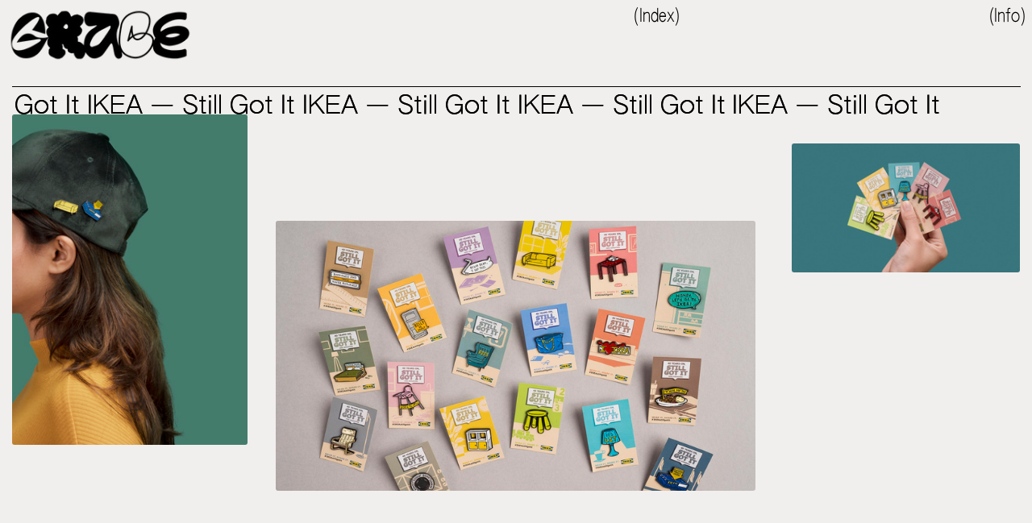

--- FILE ---
content_type: text/html; charset=utf-8
request_url: https://gracewong.work/Still-Got-It
body_size: 113312
content:
<!DOCTYPE html>
<html class="wf-initial-load">
	<head>
		<meta charset="utf-8">
		<meta name="viewport" content="width=device-width, initial-scale=1, shrink-to-fit=no">

		
			<title>Still Got It — Grace Wong</title>
			<script>window.__PRELOADED_STATE__={"structure":{"byParent":{"root":["W2907227999","S1872602417","W1505315490"],"S1872602417":["P3887663056","J2320185489","P0336165598","G2248007912","B3749623768","E0860569387"]},"bySort":{"W2907227999":2,"S1872602417":4,"W1505315490":17,"P3887663056":5,"J2320185489":6,"P0336165598":7,"G2248007912":8,"B3749623768":9,"E0860569387":16},"indexById":{"W2907227999":null,"S1872602417":2,"W1505315490":3,"P3887663056":0,"J2320185489":1,"P0336165598":2,"G2248007912":3,"B3749623768":4,"E0860569387":11},"liveIndexes":{}},"site":{"id":2188664,"direct_link":"https://gracewong.work","display_url":"gracewong.work","site_url":"278926","domain":"gracewong.work","domain_active":true,"domain_purchased":false,"domain_pending":false,"css_url":"https://gracewong.work/stylesheet","rss_url":"https://gracewong.work/rss","favicon_url":"https://freight.cargo.site/t/original/i/F1637835116221141439165551459462/g.ico","website_title":"Grace Wong","access_level":"public","is_private":false,"is_deleted":false,"is_upgraded":false,"is_template":false,"show_cargo_logo":false,"has_annex_upgrade":true,"has_domain_addon":true,"has_commerce_addon":false,"has_storage_addon":false,"can_duplicate":false,"can_copy":false,"site_password_enabled":false,"recent_date":"2024-01-26 13:59:51","upgrade_expire_date":"","version":"Cargo3","total_file_size":805925082,"promocode_type":null,"meta_tags":"","homepage_id":"S1872602417","homepage_purl":"home","mobile_homepage_id":"W1505315490","mobile_homepage_purl":"overview","screenshot":{"id":49716999,"name":"screenshot-2146159500.jpg","hash":"O2176611794578894750987457248390","width":1792,"height":1120,"file_size":null,"file_type":"jpg","mime_type":"image/jpeg","is_image":true,"is_video":false},"site_preview_type":"screenshot","site_preview_image":[],"site_preview_url":"https://freight.cargo.site/w/1000/i/O2176611794578894750987457248390/screenshot-2146159500.jpg","has_site_description":true,"site_description":"cargo.site","custom_html":"","shop_id":null,"fonts":[{"family":"Diatype Variable","provider":"cargo"},{"family":"Authentic Sans","provider":"cargo"},{"family":"Authentic Sans Condensed","provider":"cargo"}],"tags":[]},"pages":{"byId":{"W2907227999":{"id":"W2907227999","title":"Header","purl":"header","page_type":"page","content":"\u003ccolumn-set gutter=\"2\">\u003ccolumn-unit slot=\"0\">\u003ch2>\u003cbr />\u003c/h2>\u003cmedia-item class=\"linked\" disable-zoom=\"true\" hash=\"Y1599513745987440408695473290374\" href=\"home\" limit-by=\"width\" rel=\"history\" scale=\"56.7%\">\u003c/media-item>\u003c/column-unit>\u003ccolumn-unit slot=\"1\">\u003cdiv style=\"text-align: right\">\u003ch2>\u003ca href=\"overview\" rel=\"history\">(Index)\u003c/a>\u003c/h2>\u003c/div>\u003c/column-unit>\u003ccolumn-unit slot=\"2\">\u003cdiv style=\"text-align: right\">\u003ch2>\u003ca href=\"info\" rel=\"history\">(Info)\u003c/a>\u003c/h2>\u003c/div>\u003c/column-unit>\u003c/column-set>","local_css":"[id=\"W2907227999\"].page {\n\tbackground-color: rgba(200, 200, 203, 0);\n}\n\n[id=\"W2907227999\"] .page-content {\n\tpadding: 0.8rem;\n}","display":true,"stack":false,"pin":true,"overlay":false,"password_enabled":false,"page_count":null,"page_design_options":null,"backdrops":{"activeBackdrop":"none"},"pin_options":{"screen_visibility":"all","position":"top","overlay":true,"fixed":true,"adjust":true},"overlay_options":{"closeOnClickout":true,"closeOnNavigate":true,"animateOnOpen":{"fade":false,"speed":0,"slideAmount":0,"slideDirection":"default","wipeShape":"default","easing":"linear","scaleAmount":0,"rotateAmount":0},"animateOnClose":{"fade":false,"speed":0,"slideAmount":0,"slideDirection":"default","wipeShape":"default","easing":"linear","scaleAmount":0,"rotateAmount":0}},"thumb_media_id":29723696,"thumbnail":{"id":29723696,"name":"grace-title-black.png","hash":"Y1599513745987440408695473290374","width":1586,"height":472,"file_size":61989,"file_type":"png","mime_type":"image/png","is_image":true,"is_video":false,"is_url":false,"is_placeholder":false,"has_audio_track":null,"duration":null,"url":null,"url_id":null,"url_thumb":null,"url_type":null,"created_at":"2024-01-26 14:03:34.461468","updated_at":"2024-01-26 14:03:34.461468"},"thumb_meta":[],"media":[{"id":29723696,"name":"grace-title-black.png","hash":"Y1599513745987440408695473290374","width":1586,"height":472,"file_size":61989,"file_type":"png","mime_type":"image/png","is_image":true,"is_video":false,"is_url":false,"in_use":true,"created_at":"2024-01-26T14:03:34.461468Z","updated_at":"2024-01-26T14:03:34.461468Z"}],"tags":[],"access_level":"public"},"W1505315490":{"id":"W1505315490","title":"Overview","purl":"overview","page_type":"page","content":"\u003cgallery-grid gutter=\"0.4rem\" mobile-columns=\"1\">\u003cmedia-item class=\"linked\" disable-zoom=\"true\" hash=\"C1599647826368101095455908805766\" href=\"tiger-summer-puffer-1\" rel=\"history\">\u003cfigcaption class=\"caption\" slot=\"caption\">\u003ctext-icon icon=\"north-east-arrow\">\u003c/text-icon> 01 Tiger Summer Puffer (Tiger Beer)\u003c/figcaption>\u003c/media-item>\u003cmedia-item class=\"linked\" disable-zoom=\"true\" hash=\"A1599861622047433308829958913158\" href=\"brewed-for-your-fire-1\" rel=\"history\">\u003cfigcaption class=\"caption\" slot=\"caption\">\u003ctext-icon icon=\"north-east-arrow\">\u003c/text-icon> 02 Brewed For Your Fire (Tiger Beer)\u003c/figcaption>\u003ctext-icon icon=\"north-east-arrow\">\u003c/text-icon>\u003cbr />\u003c/media-item>\u003cmedia-item class=\"linked\" disable-zoom=\"true\" hash=\"Z1599915121700424250893165771910\" href=\"hyper-court\" rel=\"history\">\u003cfigcaption class=\"caption\" slot=\"caption\">\u003ctext-icon icon=\"north-east-arrow\">\u003c/text-icon>03 Hyper Court (Nike)\u003c/figcaption>\u003c/media-item>\u003cmedia-item class=\"linked\" disable-zoom=\"true\" hash=\"T1813339075343252522392889179270\" href=\"just-like-that-1\" rel=\"history\">\u003cfigcaption class=\"caption\" slot=\"caption\">\u003cb>\u003ctext-icon icon=\"north-east-arrow\">\u003c/text-icon>\u003c/b> 04 Just Like That (Samsung Galaxy S24)\u003c/figcaption>\u003c/media-item>\u003cmedia-item class=\"linked\" hash=\"U2175005885621888599480908496006\" href=\"win-on-air\" rel=\"history\">\u003cfigcaption class=\"caption\" slot=\"caption\">\u003cb>\u003ctext-icon icon=\"north-east-arrow\">\u003c/text-icon>\u003c/b> 05 Win on Air (Nike)\u003c/figcaption>\u003c/media-item>\u003cmedia-item class=\"linked\" disable-zoom=\"true\" hash=\"C1813307956276295984738018638982\" href=\"circle-it,-find-it-1\" rel=\"history\">\u003cfigcaption class=\"caption\" slot=\"caption\">\u003ctext-icon icon=\"north-east-arrow\">\u003c/text-icon> 06 Circle it, Find it (Samsung Galaxy S24)\u003c/figcaption>\u003c/media-item>\u003cmedia-item class=\"linked\" disable-zoom=\"true\" hash=\"O1603875617988820509050738949254\" href=\"lily-zero-1\" rel=\"history\">\u003cfigcaption class=\"caption\" slot=\"caption\">\u003ctext-icon icon=\"north-east-arrow\">\u003c/text-icon> 07 Lily Zero (Mulberry)\u003c/figcaption>\u003c/media-item>\u003cmedia-item class=\"linked\" disable-zoom=\"true\" hash=\"I1603926560461914233127353040006\" href=\"alfie-1\" rel=\"history\">\u003cfigcaption class=\"caption\" slot=\"caption\">\u003ctext-icon icon=\"north-east-arrow\">\u003c/text-icon> 08 Alfie (Touch Community Service)\u003c/figcaption>\u003c/media-item>\u003cmedia-item class=\"linked\" hash=\"I1603932271002030387319537253510\" href=\"the-journey-1\" rel=\"history\">\u003cfigcaption class=\"caption\" slot=\"caption\">\u003ctext-icon icon=\"north-east-arrow\">\u003c/text-icon>09 The Journey (Samsung Neo QLED)\u003c/figcaption>\u003c/media-item>\u003cmedia-item class=\"linked\" disable-zoom=\"true\" hash=\"C1634955861595739241472176274566\" href=\"softie-1\" rel=\"history\">\u003cfigcaption class=\"caption\" slot=\"caption\">\u003ctext-icon icon=\"north-east-arrow\">\u003c/text-icon> 10 Softie (Mulberry)\u003c/figcaption>\u003c/media-item>\u003cmedia-item class=\"linked\" disable-zoom=\"true\" hash=\"D1637840197967092352820249738374\" href=\"artdirecther-2\" rel=\"history\">\u003cfigcaption class=\"caption\" slot=\"caption\">\u003ctext-icon icon=\"north-east-arrow\">\u003c/text-icon> 11 ArtdirectHER / CopywritHER\u003c/figcaption>\u003c/media-item>\u003cmedia-item class=\"linked\" disable-zoom=\"true\" hash=\"O1635003636264813419628620004486\" href=\"still-got-it-1\" rel=\"history\">\u003cfigcaption class=\"caption\" slot=\"caption\">\u003ctext-icon icon=\"north-east-arrow\">\u003c/text-icon> 12 Still Got It (IKEA)\u003c/figcaption>\u003c/media-item>\u003c/gallery-grid>","local_css":"[id=\"W1505315490\"].page {\n\tbackground-color: #f1efed;\n}\n\n[id=\"W1505315490\"] .page-content {\n\tbackground-color: #f1efed;\n}","display":true,"stack":false,"pin":false,"overlay":false,"password_enabled":false,"page_count":null,"page_design_options":null,"backdrops":{"activeBackdrop":"none"},"pin_options":{},"overlay_options":{},"thumb_media_id":30954577,"thumbnail":{"id":30954577,"name":"Tiger-SummerPuffer-MainVisual-1-copy.jpg","hash":"I1634765261424254376773324225670","width":1920,"height":1281,"file_size":6120735,"file_type":"jpg","mime_type":"image/jpeg","is_image":true,"is_video":false,"is_url":false,"is_placeholder":false,"has_audio_track":null,"duration":null,"url":null,"url_id":null,"url_thumb":null,"url_type":null,"created_at":"2024-02-17 16:53:23.615121","updated_at":"2024-02-17 16:53:23.615121"},"thumb_meta":{},"media":[{"id":29730708,"name":"puffer-thumbnail.jpg","hash":"C1599647826368101095455908805766","width":1562,"height":876,"file_size":1537941,"file_type":"jpg","mime_type":"image/jpeg","is_image":true,"is_video":false,"is_url":false,"in_use":true,"created_at":"2024-01-26T16:04:42.775130Z","updated_at":"2024-01-26T16:04:42.775130Z"},{"id":29741123,"name":"TigerCrystal_Gif2-min-2.gif","hash":"A1599861622047433308829958913158","width":1562,"height":876,"file_size":12442805,"file_type":"gif","mime_type":"image/gif","is_image":true,"is_video":false,"is_url":false,"in_use":true,"created_at":"2024-01-26T19:17:53.082977Z","updated_at":"2024-01-26T19:17:53.082977Z"},{"id":29743538,"name":"ezgif-7-1c86fa63a3bc.gif","hash":"Z1599915121700424250893165771910","width":1080,"height":608,"file_size":12242624,"file_type":"gif","mime_type":"image/gif","is_image":true,"is_video":false,"is_url":false,"in_use":true,"created_at":"2024-01-26T20:06:13.503069Z","updated_at":"2024-01-26T20:06:13.503069Z"},{"id":29852820,"name":"ezgif-2-bbaeb94f88.gif","hash":"O1603875617988820509050738949254","width":1078,"height":605,"file_size":9211893,"file_type":"gif","mime_type":"image/gif","is_image":true,"is_video":false,"is_url":false,"in_use":true,"created_at":"2024-01-29T07:44:32.802228Z","updated_at":"2024-01-29T07:44:32.802228Z"},{"id":29853774,"name":"ezgif-4-0b0b185f17.gif","hash":"I1603926560461914233127353040006","width":1080,"height":608,"file_size":6279618,"file_type":"gif","mime_type":"image/gif","is_image":true,"is_video":false,"is_url":false,"in_use":true,"created_at":"2024-01-29T08:30:34.368480Z","updated_at":"2024-01-29T08:30:34.368480Z"},{"id":29853895,"name":"ezgif-7-8591e7aac920.gif","hash":"I1603932271002030387319537253510","width":1080,"height":608,"file_size":3630733,"file_type":"gif","mime_type":"image/gif","is_image":true,"is_video":false,"is_url":false,"in_use":true,"created_at":"2024-01-29T08:35:43.347438Z","updated_at":"2024-01-29T08:35:43.347438Z"},{"id":30954577,"name":"Tiger-SummerPuffer-MainVisual-1-copy.jpg","hash":"I1634765261424254376773324225670","width":1920,"height":1281,"file_size":6120735,"file_type":"jpg","mime_type":"image/jpeg","is_image":true,"is_video":false,"is_url":false,"in_use":true,"created_at":"2024-02-17T16:53:23.615121Z","updated_at":"2024-02-17T16:53:23.615121Z"},{"id":30961088,"name":"ezgif-4-11e0b24243.gif","hash":"C1634955861595739241472176274566","width":1000,"height":563,"file_size":16007933,"file_type":"gif","mime_type":"image/gif","is_image":true,"is_video":false,"is_url":false,"in_use":true,"created_at":"2024-02-17T19:45:35.718539Z","updated_at":"2024-02-17T19:45:35.718539Z"},{"id":30962534,"name":"1.jpeg","hash":"O1635003636264813419628620004486","width":1920,"height":1080,"file_size":296291,"file_type":"jpeg","mime_type":"image/jpeg","is_image":true,"is_video":false,"is_url":false,"in_use":true,"created_at":"2024-02-17T20:28:45.632979Z","updated_at":"2024-02-17T20:28:45.632979Z"},{"id":31051498,"name":"herthumbnail-copy.jpeg","hash":"D1637840197967092352820249738374","width":1200,"height":675,"file_size":257564,"file_type":"jpeg","mime_type":"image/jpeg","is_image":true,"is_video":false,"is_url":false,"in_use":true,"created_at":"2024-02-19T15:11:36.049891Z","updated_at":"2024-02-19T15:11:36.049891Z"},{"id":37570722,"name":"Jun-09-2024-00-09-20-min.gif","hash":"C1813307956276295984738018638982","width":1562,"height":876,"file_size":16690100,"file_type":"gif","mime_type":"image/gif","is_image":true,"is_video":false,"is_url":false,"in_use":true,"created_at":"2024-06-08T17:27:02.014849Z","updated_at":"2024-06-08T17:27:02.014849Z"},{"id":37571647,"name":"Jun-09-2024-01-54-47.gif","hash":"T1813339075343252522392889179270","width":782,"height":438,"file_size":19626569,"file_type":"gif","mime_type":"image/gif","is_image":true,"is_video":false,"is_url":false,"in_use":true,"created_at":"2024-06-08T17:55:09.399580Z","updated_at":"2024-06-08T17:55:09.399580Z"},{"id":49638618,"name":"championsonair.gif","hash":"U2175005885621888599480908496006","width":744,"height":414,"file_size":4346733,"file_type":"gif","mime_type":"image/gif","is_image":true,"is_video":false,"is_url":false,"in_use":true,"created_at":"2025-01-21T16:01:45.504037Z","updated_at":"2025-01-21T16:01:45.504037Z"}],"tags":[],"access_level":"public"},"P3887663056":{"id":"P3887663056","title":"Tiger Summer Puffer","purl":"tiger-summer-puffer","page_type":"page","content":"\u003ccolumn-set>\u003ccolumn-unit slot=\"0\" span=\"10\">\u003c/column-unit>\u003ccolumn-unit slot=\"1\" span=\"2\">\u003cdiv style=\"text-align: right\">\u003cspan class=\"caption\">Selected Works 2018-2024\u003c/span>\u003c/div>\u003c/column-unit>\u003c/column-set>\n\u003ch1>\u003cspan style=\"--font-scale: 0.81;\"> \u003c/span>\u003c/h1>\u003chr />\u003cmarquee-set direction=\"horizontal\" friction=\"0\" height=\"70vh\" speed=\"-15\">\u003cmarquee-inner slot=\"contents\">\u003ch1>\u003ca href=\"tiger-summer-puffer-1\" rel=\"history\">Tiger Summer Puffer\u003cspan style=\"--font-scale: 0.81;\">\u003ctext-icon icon=\"north-east-arrow\">\u003c/text-icon> \u003c/span>Tiger Summer Puffer\u003cspan style=\"--font-scale: 0.81;\">\u003ctext-icon icon=\"north-east-arrow\">\u003c/text-icon> \u003c/span>Tiger Summer Puffer\u003cspan style=\"--font-scale: 0.81;\">\u003ctext-icon icon=\"north-east-arrow\">\u003c/text-icon> \u003c/span>Tiger Summer Puffer\u003cspan style=\"--font-scale: 0.81;\">\u003ctext-icon icon=\"north-east-arrow\">\u003c/text-icon>\u003c/span> Tiger Summer Puffer\u003c/a>\u003cspan style=\"--font-scale: 0.81;\">\u003ca class=\"icon-link\" href=\"tiger-summer-puffer-1\">\u003ctext-icon icon=\"north-east-arrow\">\u003c/text-icon>  \u003c/a> \u003c/span>\u003c/h1>\u003c/marquee-inner>\u003c/marquee-set>\u003cbr />\u003cgallery-freeform mobile-gutter=\"2.7rem\">\u003cmedia-item class=\"\" disable-zoom=\"true\" freeform-scale=\"40.70\" freeform-x=\"0\" freeform-y=\"0\" freeform-z=\"1\" hash=\"C1599540233206087246397899914374\" scale=\"40.70\">\u003c/media-item>\u003cmedia-item class=\"\" disable-zoom=\"true\" freeform-scale=\"18.60\" freeform-x=\"47.97410881965112\" freeform-y=\"1.2025095651832474\" freeform-z=\"5\" hash=\"T1599795341051302063040047463558\" scale=\"18.60\">\u003c/media-item>\u003cmedia-item class=\"\" disable-zoom=\"true\" freeform-scale=\"17.20\" freeform-x=\"82.80058905058905\" freeform-y=\"2.7395567289269533\" freeform-z=\"2\" hash=\"C1599567735862655109590014344326\" scale=\"17.20\">\u003c/media-item>\u003cmedia-item class=\"\" disable-zoom=\"true\" freeform-scale=\"21.70\" freeform-x=\"67.65820426891226\" freeform-y=\"14.07659827920198\" freeform-z=\"3\" hash=\"A1599562706284096436385928035462\" scale=\"21.70\">\u003c/media-item>\u003cmedia-item class=\"zoomable\" freeform-scale=\"23.20\" freeform-x=\"22.33147502093093\" freeform-y=\"15.22006831992333\" freeform-z=\"4\" hash=\"V1603736370453783847360381172870\" scale=\"23.20\">\u003c/media-item>\u003c/gallery-freeform>","local_css":"[id=\"P3887663056\"] .page-content {\n\talign-items: flex-start;\n}\n\n[id=\"P3887663056\"].page {\n\tmin-height: var(--viewport-height);\n\tbackground-color: #f1efed;\n\tjustify-content: center;\n}\n\n[id=\"P3887663056\"] .page-layout {\n}","display":true,"stack":false,"pin":false,"overlay":false,"password_enabled":false,"page_count":null,"page_design_options":null,"backdrops":{"activeBackdrop":"none"},"pin_options":{},"overlay_options":{},"thumb_media_id":9269277,"thumbnail":{"id":9269277,"name":"Zines-4-shadow-s.png","hash":"Y815733187817267510902395841116","width":1600,"height":1250,"file_size":3131884,"file_type":"png","mime_type":"image/png","is_image":true,"is_video":false,"is_url":false,"is_placeholder":true,"has_audio_track":false,"duration":null,"url":null,"url_id":null,"url_thumb":null,"url_type":null,"created_at":"2022-09-21 19:36:25.000000","updated_at":"2025-10-13 19:08:43.915277"},"thumb_meta":[],"media":[{"id":9269274,"name":"Zines-13-shadow.png","hash":"G815733187798820766828686289500","width":1185,"height":1479,"file_size":3134271,"file_type":"png","mime_type":"image/png","is_image":true,"is_video":false,"is_url":false,"is_placeholder":true,"in_use":false,"created_at":"2022-09-21T19:36:25.000000Z","updated_at":"2025-10-13T19:08:43.915277Z"},{"id":9269277,"name":"Zines-4-shadow-s.png","hash":"Y815733187817267510902395841116","width":1600,"height":1250,"file_size":3131884,"file_type":"png","mime_type":"image/png","is_image":true,"is_video":false,"is_url":false,"is_placeholder":true,"in_use":false,"created_at":"2022-09-21T19:36:25.000000Z","updated_at":"2025-10-13T19:08:43.915277Z"},{"id":9269279,"name":"Zines-5-shadow-3.png","hash":"C815733187761927278681267186268","width":1201,"height":1800,"file_size":3097981,"file_type":"png","mime_type":"image/png","is_image":true,"is_video":false,"is_url":false,"is_placeholder":true,"in_use":false,"created_at":"2022-09-21T19:36:25.000000Z","updated_at":"2025-10-13T19:08:43.915277Z"},{"id":29725028,"name":"puffer-thumbnail.jpg","hash":"C1599540233206087246397899914374","width":1562,"height":876,"file_size":847101,"file_type":"jpg","mime_type":"image/jpeg","is_image":true,"is_video":false,"is_url":false,"in_use":true,"created_at":"2024-01-26T14:27:30.658754Z","updated_at":"2024-01-26T14:27:30.658754Z"},{"id":29726178,"name":"ezgif-2-8ac3cbe6fe.gif","hash":"A1599562706284096436385928035462","width":1080,"height":1080,"file_size":9215679,"file_type":"gif","mime_type":"image/gif","is_image":true,"is_video":false,"is_url":false,"in_use":true,"created_at":"2024-01-26T14:47:49.621430Z","updated_at":"2024-01-26T14:47:49.621430Z"},{"id":29726399,"name":"can-thumbnail.png","hash":"C1599567735862655109590014344326","width":918,"height":1348,"file_size":1998822,"file_type":"png","mime_type":"image/png","is_image":true,"is_video":false,"is_url":false,"in_use":true,"created_at":"2024-01-26T14:52:21.696294Z","updated_at":"2024-01-26T14:52:21.696294Z"},{"id":29726420,"name":"Tiger-SummerPuffer-Visual-6-copy.jpg","hash":"V1599567997953994908855323704454","width":1200,"height":1800,"file_size":3820968,"file_type":"jpg","mime_type":"image/jpeg","is_image":true,"is_video":false,"is_url":false,"in_use":false,"created_at":"2024-01-26T14:52:35.353312Z","updated_at":"2024-01-26T14:52:35.353312Z"},{"id":29738203,"name":"Tiger-SummerPuffer-Visual-14.jpg","hash":"T1599795341051302063040047463558","width":1821,"height":2731,"file_size":7817794,"file_type":"jpg","mime_type":"image/jpeg","is_image":true,"is_video":false,"is_url":false,"in_use":true,"created_at":"2024-01-26T18:18:00.001685Z","updated_at":"2024-01-26T18:18:00.001685Z"},{"id":29849541,"name":"3dpuffer.png","hash":"V1603736370453783847360381172870","width":790,"height":700,"file_size":534386,"file_type":"png","mime_type":"image/png","is_image":true,"is_video":false,"is_url":false,"in_use":true,"created_at":"2024-01-29T05:38:43.900173Z","updated_at":"2024-01-29T05:38:43.900173Z"}],"tags":[],"access_level":"public"},"J2320185489":{"id":"J2320185489","title":"Brewed for Your Fire","purl":"brewed-for-your-fire","page_type":"page","content":"\u003ch1>\u003c/h1>\u003chr />\u003cmarquee-set direction=\"horizontal\" friction=\"0\" height=\"70vh\" speed=\"-15\">\u003cmarquee-inner slot=\"contents\">\u003ch1>\u003ca href=\"brewed-for-your-fire-1\" rel=\"history\">Tiger Beer — Brewed for Your Fire\u003cspan style=\"--font-scale: 0.81;\">\u003ctext-icon icon=\"north-east-arrow\">\u003c/text-icon>\u003c/span> Tiger Beer — Brewed for Your Fire\u003cspan style=\"--font-scale: 0.81;\">\u003ctext-icon icon=\"north-east-arrow\">\u003c/text-icon> \u003c/span>Tiger Beer — Brewed for Your Fire\u003cspan style=\"--font-scale: 0.81;\">\u003ctext-icon icon=\"north-east-arrow\">\u003c/text-icon> \u003c/span>Tiger Beer — Brewed for Your Fire\u003cspan style=\"--font-scale: 0.81;\">\u003ctext-icon icon=\"north-east-arrow\">\u003c/text-icon>  \u003c/span>\u003c/a>\u003cspan style=\"--font-scale: 0.81;\"> \u003c/span>\u003c/h1>\u003c/marquee-inner>\u003c/marquee-set>\u003cbr />\n\u003cbr />\u003cgallery-freeform>\u003cmedia-item class=\"\" disable-zoom=\"true\" freeform-scale=\"44.20\" freeform-x=\"37.11460151250727\" freeform-y=\"0\" freeform-z=\"1\" hash=\"K1603914148902205630982320143494\" limit-by=\"width\" scale=\"44.20\">\u003c/media-item>\u003cmedia-item class=\"\" disable-zoom=\"true\" freeform-scale=\"22.40\" freeform-x=\"12.984474985456664\" freeform-y=\"0.7562536358347877\" freeform-z=\"3\" hash=\"L1599876518826290497420623723654\" limit-by=\"width\" scale=\"22.40\">\u003c/media-item>\u003cmedia-item class=\"\" disable-zoom=\"true\" freeform-scale=\"20\" freeform-x=\"61.85009453170449\" freeform-y=\"9.842659249563702\" freeform-z=\"2\" hash=\"C1599866151239612238588748086406\" scale=\"45.1%\">\u003c/media-item>\u003cmedia-item class=\"\" disable-zoom=\"true\" freeform-scale=\"15.30\" freeform-x=\"84.70036977958236\" freeform-y=\"10.332619621495256\" freeform-z=\"4\" hash=\"V1599884569649487050922492804230\" limit-by=\"width\" scale=\"15.30\">\u003c/media-item>\u003cmedia-item class=\"zoomable\" freeform-scale=\"35.90\" freeform-x=\"-0.40603248259860786\" freeform-y=\"19.814317875214783\" freeform-z=\"5\" hash=\"T1603904933204014310869685615750\" limit-by=\"width\" scale=\"35.90\">\u003c/media-item>\u003c/gallery-freeform>","local_css":"[id=\"J2320185489\"] .page-content {\n\talign-items: flex-start;\n}\n\n[id=\"J2320185489\"].page {\n\tmin-height: var(--viewport-height);\n\tbackground-color: #f1efed;\n}","display":true,"stack":false,"pin":false,"overlay":false,"password_enabled":false,"page_count":null,"page_design_options":null,"backdrops":{"activeBackdrop":"none"},"pin_options":{},"overlay_options":{},"thumb_media_id":29741123,"thumbnail":{"id":29741123,"name":"TigerCrystal_Gif2-min-2.gif","hash":"A1599861622047433308829958913158","width":1562,"height":876,"file_size":12442805,"file_type":"gif","mime_type":"image/gif","is_image":true,"is_video":false,"is_url":false,"is_placeholder":false,"has_audio_track":null,"duration":null,"url":null,"url_id":null,"url_thumb":null,"url_type":null,"created_at":"2024-01-26 19:17:53.082977","updated_at":"2024-01-26 19:17:53.082977"},"thumb_meta":[],"media":[{"id":29741123,"name":"TigerCrystal_Gif2-min-2.gif","hash":"A1599861622047433308829958913158","width":1562,"height":876,"file_size":12442805,"file_type":"gif","mime_type":"image/gif","is_image":true,"is_video":false,"is_url":false,"in_use":false,"created_at":"2024-01-26T19:17:53.082977Z","updated_at":"2024-01-26T19:17:53.082977Z"},{"id":29741301,"name":"ezgif-2-673b747631.gif","hash":"C1599866151239612238588748086406","width":498,"height":600,"file_size":1482150,"file_type":"gif","mime_type":"image/gif","is_image":true,"is_video":false,"is_url":false,"in_use":true,"created_at":"2024-01-26T19:21:58.548810Z","updated_at":"2024-01-26T19:21:58.548810Z"},{"id":29741807,"name":"ezgif-2-c7d05075dd.gif","hash":"L1599876518826290497420623723654","width":282,"height":230,"file_size":2046081,"file_type":"gif","mime_type":"image/gif","is_image":true,"is_video":false,"is_url":false,"in_use":true,"created_at":"2024-01-26T19:31:20.636488Z","updated_at":"2024-01-26T19:31:20.636488Z"},{"id":29742093,"name":"yeti.png","hash":"P1599882276368710551424745454726","width":1258,"height":1266,"file_size":706113,"file_type":"png","mime_type":"image/png","is_image":true,"is_video":false,"is_url":false,"in_use":false,"created_at":"2024-01-26T19:36:32.684638Z","updated_at":"2024-01-26T19:36:32.684638Z"},{"id":29742184,"name":"Screenshot-2024-01-27-at-3.38.28-AM.png","hash":"V1599884569649487050922492804230","width":1008,"height":1620,"file_size":2817617,"file_type":"png","mime_type":"image/png","is_image":true,"is_video":false,"is_url":false,"in_use":true,"created_at":"2024-01-26T19:38:37.035479Z","updated_at":"2024-01-26T19:38:37.035479Z"},{"id":29853333,"name":"Screenshot-2024-01-29-at-4.10.42-PM.png","hash":"T1603904933204014310869685615750","width":3104,"height":1760,"file_size":9599203,"file_type":"png","mime_type":"image/png","is_image":true,"is_video":false,"is_url":false,"in_use":true,"created_at":"2024-01-29T08:11:01.727620Z","updated_at":"2024-01-29T08:11:01.727620Z"},{"id":29853491,"name":"Screenshot-2024-01-29-at-4.18.59-PM.png","hash":"K1603914148902205630982320143494","width":3142,"height":1754,"file_size":10735238,"file_type":"png","mime_type":"image/png","is_image":true,"is_video":false,"is_url":false,"in_use":true,"created_at":"2024-01-29T08:19:21.391260Z","updated_at":"2024-01-29T08:19:21.391260Z"}],"tags":[],"access_level":"public"},"P0336165598":{"id":"P0336165598","title":"Hyper Court","purl":"hyper-court-1","page_type":"page","content":"\u003ch1>\u003c/h1>\u003chr />\u003cmarquee-set direction=\"horizontal\" friction=\"0\" height=\"70vh\" speed=\"-15\">\u003cmarquee-inner slot=\"contents\">\u003ch1>\u003ca href=\"hyper-court\" rel=\"history\">Nike — Hyper Court\u003cspan style=\"--font-scale: 0.81;\">\u003ctext-icon icon=\"north-east-arrow\">\u003c/text-icon>\u003c/span> Nike — Hyper Court\u003cspan style=\"--font-scale: 0.81;\">\u003ctext-icon icon=\"north-east-arrow\">\u003c/text-icon> \u003c/span>Nike — Hyper Court\u003cspan style=\"--font-scale: 0.81;\">\u003ctext-icon icon=\"north-east-arrow\">\u003c/text-icon> \u003c/span>Nike — Hyper Court\u003cspan style=\"--font-scale: 0.81;\">\u003ctext-icon icon=\"north-east-arrow\">\u003c/text-icon> \u003c/span>Nike — Hyper Court\u003cspan style=\"--font-scale: 0.81;\">\u003ctext-icon icon=\"north-east-arrow\">\u003c/text-icon>  \u003c/span>\u003c/a>\u003cspan style=\"--font-scale: 0.81;\"> \u003c/span>\u003c/h1>\u003c/marquee-inner>\u003c/marquee-set>\u003cbr />\n\u003cbr />\u003cgallery-freeform>\u003cmedia-item class=\"\" disable-zoom=\"true\" freeform-scale=\"29.90\" freeform-x=\"0\" freeform-y=\"0\" freeform-z=\"1\" hash=\"I1603916229805617609861999737990\" limit-by=\"width\" scale=\"29.90\">\u003c/media-item>\u003cmedia-item class=\"\" disable-zoom=\"true\" freeform-scale=\"18.70\" freeform-x=\"81.30090168702733\" freeform-y=\"5.058355148342066\" freeform-z=\"2\" hash=\"P1603759584906437359735288740998\" limit-by=\"width\" scale=\"18.70\">\u003c/media-item>\u003cmedia-item class=\"zoomable\" freeform-scale=\"45.20\" freeform-x=\"32.82626513553312\" freeform-y=\"17.23126709939006\" freeform-z=\"3\" hash=\"Z1599915121700424250893165771910\" limit-by=\"width\" scale=\"45.20\">\u003c/media-item>\u003cmedia-item class=\"zoomable\" freeform-scale=\"28.60\" freeform-x=\"9.286014841629452\" freeform-y=\"20.53139032972551\" freeform-z=\"4\" hash=\"L1599917592807813620950990699654\" limit-by=\"width\" scale=\"28.60\">\u003c/media-item>\u003c/gallery-freeform>","local_css":"[id=\"P0336165598\"] .page-content {\n\talign-items: flex-start;\n}\n\n[id=\"P0336165598\"].page {\n\tmin-height: var(--viewport-height);\n\tbackground-color: #f1efed;\n}","display":true,"stack":false,"pin":false,"overlay":false,"password_enabled":false,"page_count":null,"page_design_options":null,"backdrops":{"activeBackdrop":"none"},"pin_options":{},"overlay_options":{},"thumb_media_id":29743538,"thumbnail":{"id":29743538,"name":"ezgif-7-1c86fa63a3bc.gif","hash":"Z1599915121700424250893165771910","width":1080,"height":608,"file_size":12242624,"file_type":"gif","mime_type":"image/gif","is_image":true,"is_video":false,"is_url":false,"is_placeholder":false,"has_audio_track":null,"duration":null,"url":null,"url_id":null,"url_thumb":null,"url_type":null,"created_at":"2024-01-26 20:06:13.503069","updated_at":"2024-01-26 20:06:13.503069"},"thumb_meta":[],"media":[{"id":29743538,"name":"ezgif-7-1c86fa63a3bc.gif","hash":"Z1599915121700424250893165771910","width":1080,"height":608,"file_size":12242624,"file_type":"gif","mime_type":"image/gif","is_image":true,"is_video":false,"is_url":false,"in_use":true,"created_at":"2024-01-26T20:06:13.503069Z","updated_at":"2024-01-26T20:06:13.503069Z"},{"id":29743648,"name":"HC-Web-App-Floating-2.png","hash":"L1599917592807813620950990699654","width":2500,"height":1353,"file_size":3583138,"file_type":"png","mime_type":"image/png","is_image":true,"is_video":false,"is_url":false,"in_use":true,"created_at":"2024-01-26T20:08:27.441597Z","updated_at":"2024-01-26T20:08:27.441597Z"},{"id":29850126,"name":"header1-copy.jpg","hash":"P1603759584906437359735288740998","width":828,"height":1080,"file_size":495522,"file_type":"jpg","mime_type":"image/jpeg","is_image":true,"is_video":false,"is_url":false,"in_use":true,"created_at":"2024-01-29T05:59:42.018086Z","updated_at":"2024-01-29T05:59:42.018086Z"},{"id":29853535,"name":"Screenshot-2024-01-29-at-4.20.56-PM.png","hash":"I1603916229805617609861999737990","width":2430,"height":1426,"file_size":3122576,"file_type":"png","mime_type":"image/png","is_image":true,"is_video":false,"is_url":false,"in_use":true,"created_at":"2024-01-29T08:21:14.141202Z","updated_at":"2024-01-29T08:21:14.141202Z"}],"tags":[],"access_level":"public"},"G2248007912":{"id":"G2248007912","title":"Just Like That","purl":"just-like-that","page_type":"page","content":"\u003ch1>\u003c/h1>\u003chr />\u003cmarquee-set direction=\"horizontal\" friction=\"0\" height=\"70vh\" speed=\"-15\">\u003cmarquee-inner slot=\"contents\">\u003ch1>\u003ca href=\"just-like-that-1\" rel=\"history\">Samsung Galaxy S24 — Just Like That\u003cspan style=\"--font-scale: 0.81;\">\u003ctext-icon icon=\"north-east-arrow\">\u003c/text-icon>\u003c/span> Samsung Galaxy S24 — Just Like That\u003cspan style=\"--font-scale: 0.81;\">\u003ctext-icon icon=\"north-east-arrow\">\u003c/text-icon> \u003c/span>\u003cspan style=\"--font-scale: 0.81;\"> \u003c/span>Samsung Galaxy S24 — Just Like That\u003cspan style=\"--font-scale: 0.81;\">\u003ctext-icon icon=\"north-east-arrow\">\u003c/text-icon>  \u003c/span>\u003c/a>\u003cspan style=\"--font-scale: 0.81;\"> \u003c/span>\u003c/h1>\u003c/marquee-inner>\u003c/marquee-set> \u003cbr />\n\u003cbr />\u003cgallery-freeform>\u003cmedia-item class=\"\" disable-zoom=\"true\" freeform-scale=\"40.40\" freeform-x=\"0\" freeform-y=\"0\" freeform-z=\"1\" hash=\"C1813243930929583328078369242246\" limit-by=\"width\" scale=\"40.40\">\u003c/media-item>\u003cmedia-item class=\"zoomable\" freeform-scale=\"25.00\" freeform-x=\"47.21804306844548\" freeform-y=\"3.573629640371233\" freeform-z=\"2\" hash=\"R1813261274724382126462184569990\" limit-by=\"width\" scale=\"25.00\">\u003c/media-item>\u003cmedia-item class=\"zoomable\" freeform-scale=\"39.90\" freeform-x=\"60.10005800464037\" freeform-y=\"19.76054959396752\" freeform-z=\"3\" hash=\"P1813256706517339480807693728902\" limit-by=\"width\" scale=\"39.90\">\u003c/media-item>\u003cmedia-item class=\"zoomable\" freeform-scale=\"33.80\" freeform-x=\"20.87804524361949\" freeform-y=\"24.597592807424597\" freeform-z=\"4\" hash=\"Y1813261418147817299553948384390\" limit-by=\"width\" scale=\"33.80\">\u003c/media-item>\u003c/gallery-freeform>","local_css":"[id=\"G2248007912\"] .page-content {\n\talign-items: flex-start;\n}\n\n[id=\"G2248007912\"].page {\n\tmin-height: var(--viewport-height);\n\tbackground-color: #f1efed;\n}","display":true,"stack":false,"pin":false,"overlay":false,"password_enabled":false,"page_count":null,"page_design_options":null,"backdrops":{"activeBackdrop":"none"},"pin_options":{},"overlay_options":{},"thumb_media_id":37568573,"thumbnail":{"id":37568573,"name":"janggi.jpg","hash":"C1813243930929583328078369242246","width":3334,"height":1872,"file_size":426465,"file_type":"jpg","mime_type":"image/jpeg","is_image":true,"is_video":false,"is_url":false,"is_placeholder":false,"has_audio_track":null,"duration":null,"url":null,"url_id":null,"url_thumb":null,"url_type":null,"created_at":"2024-06-08 16:29:11.206408","updated_at":"2024-06-08 16:29:11.206408"},"thumb_meta":[],"media":[{"id":37568573,"name":"janggi.jpg","hash":"C1813243930929583328078369242246","width":3334,"height":1872,"file_size":426465,"file_type":"jpg","mime_type":"image/jpeg","is_image":true,"is_video":false,"is_url":false,"in_use":true,"created_at":"2024-06-08T16:29:11.206408Z","updated_at":"2024-06-08T16:29:11.206408Z"},{"id":37569012,"name":"Jun-09-2024-00-40-31.gif","hash":"P1813256706517339480807693728902","width":1046,"height":588,"file_size":7965829,"file_type":"gif","mime_type":"image/gif","is_image":true,"is_video":false,"is_url":false,"in_use":true,"created_at":"2024-06-08T16:40:43.691908Z","updated_at":"2024-06-08T16:40:43.691908Z"},{"id":37569168,"name":"boss1.jpg","hash":"R1813261274724382126462184569990","width":2046,"height":1152,"file_size":150299,"file_type":"jpg","mime_type":"image/jpeg","is_image":true,"is_video":false,"is_url":false,"in_use":true,"created_at":"2024-06-08T16:44:50.865325Z","updated_at":"2024-06-08T16:44:50.865325Z"},{"id":37569174,"name":"airport.jpg","hash":"Y1813261418147817299553948384390","width":2182,"height":1230,"file_size":196024,"file_type":"jpg","mime_type":"image/jpeg","is_image":true,"is_video":false,"is_url":false,"in_use":true,"created_at":"2024-06-08T16:44:59.115891Z","updated_at":"2024-06-08T16:44:59.115891Z"}],"tags":[],"access_level":"public"},"B3749623768":{"id":"B3749623768","title":"Circle it, Find it","purl":"circle-it,-find-it","page_type":"page","content":"\u003ch1>\u003c/h1>\u003chr />\u003cmarquee-set direction=\"horizontal\" friction=\"0\" height=\"70vh\" speed=\"-15\">\u003cmarquee-inner slot=\"contents\">\u003ch1>\u003ca href=\"circle-it,-find-it-1\" rel=\"history\">Samsung Galaxy S24 — Circle it, Find it\u003cspan style=\"--font-scale: 0.81;\">\u003ctext-icon icon=\"north-east-arrow\">\u003c/text-icon>\u003c/span> Samsung Galaxy S24 — Circle it, Find it\u003cspan style=\"--font-scale: 0.81;\">\u003ctext-icon icon=\"north-east-arrow\">\u003c/text-icon>\u003c/span> Samsung Galaxy S24 — Circle it, Find it\u003cspan style=\"--font-scale: 0.81;\">\u003ctext-icon icon=\"north-east-arrow\">\u003c/text-icon>  \u003c/span> \u003c/a>\u003cspan style=\"--font-scale: 0.81;\"> \u003c/span>\u003c/h1>\u003c/marquee-inner>\u003c/marquee-set>\u003cbr />\n\u003cbr />\u003cgallery-freeform>\u003cmedia-item class=\"\" disable-zoom=\"true\" freeform-scale=\"37.68\" freeform-x=\"9.793267836426908\" freeform-y=\"0\" freeform-z=\"4\" hash=\"N1689055102372518075232377486470\" limit-by=\"width\" scale=\"37.68\">\u003c/media-item>\u003cmedia-item class=\"\" disable-zoom=\"true\" freeform-scale=\"25.20\" freeform-x=\"31.440780887471\" freeform-y=\"0.15187245086915838\" freeform-z=\"2\" hash=\"V1813206815268850285217297579142\" limit-by=\"width\" scale=\"25.20\">\u003c/media-item>\u003cmedia-item class=\"\" disable-zoom=\"true\" freeform-scale=\"35.90\" freeform-x=\"64.09739341647334\" freeform-y=\"3.1681137501730983\" freeform-z=\"1\" hash=\"S1689060253754927867140633115782\" limit-by=\"width\" scale=\"35.90\">\u003c/media-item>\u003cmedia-item class=\"\" disable-zoom=\"true\" freeform-scale=\"18.40\" freeform-x=\"42.80299756338454\" freeform-y=\"19.152923784975883\" freeform-z=\"5\" hash=\"W1689058339942123707922072059014\" limit-by=\"width\" scale=\"18.40\">\u003c/media-item>\u003cmedia-item class=\"\" disable-zoom=\"true\" freeform-scale=\"36.20\" freeform-x=\"0\" freeform-y=\"21.194351798143853\" freeform-z=\"3\" hash=\"L1689044633384087643219096616070\" limit-by=\"width\" scale=\"36.20\">\u003c/media-item>\u003c/gallery-freeform>","local_css":"[id=\"B3749623768\"] .page-content {\n\talign-items: flex-start;\n}\n\n[id=\"B3749623768\"].page {\n\tmin-height: var(--viewport-height);\n\tbackground-color: #f1efed;\n}","display":true,"stack":false,"pin":false,"overlay":false,"password_enabled":false,"page_count":null,"page_design_options":null,"backdrops":{"activeBackdrop":"none"},"pin_options":{},"overlay_options":{},"thumb_media_id":32984331,"thumbnail":{"id":32984331,"name":"Mar-23-2024-02-14-15.gif","hash":"L1689044633384087643219096616070","width":962,"height":526,"file_size":3867460,"file_type":"gif","mime_type":"image/gif","is_image":true,"is_video":false,"is_url":false,"is_placeholder":false,"has_audio_track":null,"duration":null,"url":null,"url_id":null,"url_thumb":null,"url_type":null,"created_at":"2024-03-22 18:14:53.784299","updated_at":"2024-03-22 18:14:53.784299"},"thumb_meta":[],"media":[{"id":32984331,"name":"Mar-23-2024-02-14-15.gif","hash":"L1689044633384087643219096616070","width":962,"height":526,"file_size":3867460,"file_type":"gif","mime_type":"image/gif","is_image":true,"is_video":false,"is_url":false,"in_use":true,"created_at":"2024-03-22T18:14:53.784299Z","updated_at":"2024-03-22T18:14:53.784299Z"},{"id":32984848,"name":"circle.png","hash":"N1689055102372518075232377486470","width":1920,"height":1080,"file_size":416564,"file_type":"png","mime_type":"image/png","is_image":true,"is_video":false,"is_url":false,"in_use":true,"created_at":"2024-03-22T18:24:20.843629Z","updated_at":"2024-03-22T18:24:20.843629Z"},{"id":32985032,"name":"Screenshot-2024-03-23-at-2.26.36-AM.png","hash":"W1689058339942123707922072059014","width":2216,"height":1988,"file_size":4327059,"file_type":"png","mime_type":"image/png","is_image":true,"is_video":false,"is_url":false,"in_use":true,"created_at":"2024-03-22T18:27:16.812862Z","updated_at":"2024-03-22T18:27:16.812862Z"},{"id":32985149,"name":"Screenshot-2024-03-23-at-2.28.40-AM.png","hash":"S1689060253754927867140633115782","width":3494,"height":1982,"file_size":7048520,"file_type":"png","mime_type":"image/png","is_image":true,"is_video":false,"is_url":false,"in_use":true,"created_at":"2024-03-22T18:29:00.592663Z","updated_at":"2024-03-22T18:29:00.592663Z"},{"id":37567266,"name":"Jun-08-2024-23-55-05.gif","hash":"V1813206815268850285217297579142","width":812,"height":532,"file_size":3922954,"file_type":"gif","mime_type":"image/gif","is_image":true,"is_video":false,"is_url":false,"in_use":true,"created_at":"2024-06-08T15:55:38.564969Z","updated_at":"2024-06-08T15:55:38.564969Z"}],"tags":[],"access_level":"public"},"E0860569387":{"id":"E0860569387","title":"Still Got It","purl":"still-got-it","page_type":"page","content":"\u003ch1>\u003c/h1>\u003chr />\u003cmarquee-set direction=\"horizontal\" friction=\"0\" height=\"70vh\" speed=\"-15\">\u003cmarquee-inner slot=\"contents\">\u003ch1>\u003ca href=\"still-got-it-1\" rel=\"history\">IKEA — Still Got It\u003cspan style=\"--font-scale: 0.81;\">\u003ctext-icon icon=\"north-east-arrow\">\u003c/text-icon>\u003c/span> IKEA — Still Got It\u003cspan style=\"--font-scale: 0.81;\">\u003ctext-icon icon=\"north-east-arrow\">\u003c/text-icon>\u003c/span> \u003cspan style=\"--font-scale: 0.81;\"> \u003c/span>IKEA — Still Got It\u003cspan style=\"--font-scale: 0.81;\">\u003ctext-icon icon=\"north-east-arrow\">\u003c/text-icon>\u003c/span> IKEA — Still Got It\u003cspan style=\"--font-scale: 0.81;\">\u003ctext-icon icon=\"north-east-arrow\">\u003c/text-icon>\u003c/span> IKEA — Still Got It\u003cspan style=\"--font-scale: 0.81;\">\u003ctext-icon icon=\"north-east-arrow\">\u003c/text-icon> \u003c/span>IKEA — Still Got It\u003cspan style=\"--font-scale: 0.81;\">\u003ctext-icon icon=\"north-east-arrow\">\u003c/text-icon>\u003c/span>\u003cmarquee-set direction=\"horizontal\" friction=\"0\" height=\"70vh\" speed=\"-15\">\u003c/marquee-set>\u003c/a>\u003c/h1>\u003c/marquee-inner>\u003c/marquee-set>\u003cbr />\u003cgallery-freeform>\u003cmedia-item class=\"\" disable-zoom=\"true\" freeform-scale=\"23.40\" freeform-x=\"0\" freeform-y=\"0\" freeform-z=\"1\" hash=\"V1635001305869187843827254803590\" limit-by=\"width\" scale=\"23.40\">\u003c/media-item>\u003cmedia-item class=\"\" disable-zoom=\"true\" freeform-scale=\"22.70\" freeform-x=\"77.30009458672875\" freeform-y=\"2.8889879220023285\" freeform-z=\"3\" hash=\"X1637793732205190668798750473350\" limit-by=\"width\" scale=\"22.70\">\u003c/media-item>\u003cmedia-item class=\"\" disable-zoom=\"true\" freeform-scale=\"47.60\" freeform-x=\"26.210073486612334\" freeform-y=\"10.57234065774156\" freeform-z=\"2\" hash=\"O1635003636264813419628620004486\" limit-by=\"width\" scale=\"47.60\">\u003c/media-item>\u003c/gallery-freeform>\u003cbr />\n\u003cbr />","local_css":"[id=\"E0860569387\"] .page-content {\n\talign-items: flex-start;\n}\n\n[id=\"E0860569387\"].page {\n\tmin-height: var(--viewport-height);\n\tbackground-color: #f1efed;\n}","display":true,"stack":false,"pin":false,"overlay":false,"password_enabled":false,"page_count":null,"page_design_options":null,"backdrops":{"activeBackdrop":"none"},"pin_options":{},"overlay_options":{},"thumb_media_id":30962461,"thumbnail":{"id":30962461,"name":"05-03_IKEA_Still-Got-It_Image11.jpg","hash":"V1635001305869187843827254803590","width":3014,"height":4220,"file_size":1790305,"file_type":"jpg","mime_type":"image/jpeg","is_image":true,"is_video":false,"is_url":false,"is_placeholder":false,"has_audio_track":null,"duration":null,"url":null,"url_id":null,"url_thumb":null,"url_type":null,"created_at":"2024-02-17 20:26:39.321453","updated_at":"2024-02-17 20:26:39.321453"},"thumb_meta":[],"media":[{"id":30962461,"name":"05-03_IKEA_Still-Got-It_Image11.jpg","hash":"V1635001305869187843827254803590","width":3014,"height":4220,"file_size":1790305,"file_type":"jpg","mime_type":"image/jpeg","is_image":true,"is_video":false,"is_url":false,"in_use":true,"created_at":"2024-02-17T20:26:39.321453Z","updated_at":"2024-02-17T20:26:39.321453Z"},{"id":30962534,"name":"1.jpeg","hash":"O1635003636264813419628620004486","width":1920,"height":1080,"file_size":296291,"file_type":"jpeg","mime_type":"image/jpeg","is_image":true,"is_video":false,"is_url":false,"in_use":true,"created_at":"2024-02-17T20:28:45.632979Z","updated_at":"2024-02-17T20:28:45.632979Z"},{"id":31048695,"name":"thumbnail-1000x563.jpeg","hash":"X1637793732205190668798750473350","width":1000,"height":563,"file_size":100816,"file_type":"jpeg","mime_type":"image/jpeg","is_image":true,"is_video":false,"is_url":false,"in_use":true,"created_at":"2024-02-19T14:29:36.320955Z","updated_at":"2024-02-19T14:29:36.320955Z"}],"tags":[],"access_level":"public"}}},"sets":{"byId":{"root":{"id":"root","title":"Root","purl":null,"page_type":"set","content":null,"local_css":null,"display":false,"stack":false,"pin":false,"overlay":false,"password_enabled":false,"page_count":16,"page_design_options":null,"backdrops":null,"pin_options":{},"overlay_options":{},"thumb_media_id":null,"thumbnail":null,"thumb_meta":{},"media":[],"tags":[],"access_level":"public"},"S1872602417":{"id":"S1872602417","title":"Home","purl":"home","page_type":"set","content":null,"local_css":null,"display":true,"stack":true,"pin":false,"overlay":false,"password_enabled":false,"page_count":12,"page_design_options":null,"backdrops":null,"pin_options":{},"overlay_options":{},"thumb_media_id":null,"thumbnail":null,"thumb_meta":[],"media":[],"tags":[],"access_level":"public"}}},"media":{"data":[]},"css":{"id":138635,"stylesheet":"html {\n\t--mobile-scale: 1.25;\n\t--mobile-padding-offset: 0.46;\n}\n\nbody {\n\t--swatch-1: rgba(0, 0, 0, 0.85);\n\t--swatch-2: rgba(0, 0, 0, 0.75);\n\t--swatch-3: rgba(0, 0, 0, 0.6);\n\t--swatch-4: rgba(0, 0, 0, 0.4);\n    --swatch-5: rgba(0, 0, 0, 0.25);\n\t--swatch-6: #1f903d;\n\t--swatch-7: #4e31e1;\n\tbackground-color: #ffffff;\n}\n\nbody.mobile {\n}\n\na:active,\n.linked:active,\n.zoomable::part(media):active {\n\topacity: 0.7;\n}\n\n.page a.active {\n\topacity: .4;\n}\n\nsub {\n\tposition: relative;\n\tvertical-align: baseline;\n\ttop: 0.3em;\n}\n\nsup {\n\tposition: relative;\n\tvertical-align: baseline;\n\ttop: -0.4em;\n}\n\n.small-caps {\n\tfont-variant: small-caps;\n    text-transform: lowercase;\n}\n\nol {\n\tmargin: 0;\n\tpadding: 0 0 0 2.5em;\n\tlist-style-type: decimal-leading-zero;\n}\n\nul {\n\tmargin: 0;\n\tpadding: 0 0 0 2.0em;\n}\n\nul.lineated {\n\tmargin: 0;\n\tpadding: 0;\n\tlist-style-type: none;\n\tmargin: 0 0 0 3em;\n\ttext-indent: -3em;\n}\n\nblockquote {\n\tmargin: 0;\n\tpadding: 0 0 0 2em;\n}\n\nhr {\n\tbackground: #000000;\n\tborder: 0;\n\theight: 1px;\n\tdisplay: block;\n\tmargin-top: 0.7rem;\n\tmargin-bottom: 0.9rem;\n}\n\n.content {\n\tborder-color: rgba(0,0,0,.85);\n}\n\nbodycopy {\n\tfont-size: 1.5rem;\n\tfont-weight: 300;\n\tcolor: #000000;\n\tfont-family: \"Authentic Sans\";\n\tfont-style: normal;\n\tline-height: 1.15;\n\tletter-spacing: 0;\n\tdisplay: block;\n}\n\nbodycopy a {\n\tcolor: #000000;\n\tborder-bottom: 0px solid rgba(127, 127, 127, 0.2);\n\ttext-decoration: none;\n}\n\nbodycopy a:hover {\n}\n\nh1 {\n\tfont-family: \"Authentic Sans\";\n\tfont-style: normal;\n\tfont-weight: 300;\n\tmargin: 0;\n\tfont-size: 3rem;\n\tline-height: 1.05;\n\tcolor: #000000;\n\tletter-spacing: 0;\n}\n\n.mobile h1 {\n\tfont-weight: 352;\n\tfont-size: 2.95rem;\n}\n\nh1 a {\n\tcolor: #000000;\n\ttext-decoration: none;\n}\n\nh1 a:hover {\n}\n\nh2 {\n\tfont-family: \"Authentic Sans Condensed\";\n\tfont-style: normal;\n\tfont-weight: 300;\n\tmargin: 0;\n\tcolor: #000000;\n\tfont-size: 2.2rem;\n\tline-height: 1.1;\n\tletter-spacing: 0.005em;\n\tborder-width: 0rem;\n\tdisplay: inline-block;\n\tborder-radius: 0rem;\n\tpadding: 0rem;\n\tborder-style: solid;\n\tborder-color: rgba(0,0,0,0.85);\n}\n\nh2 a {\n\tcolor: #000000;\n\ttext-decoration: none;\n}\n\nh2 a:hover {\n}\n\n.caption {\n\tfont-size: 1.15rem;\n\tfont-weight: 300;\n\tcolor: #000000;\n\tfont-family: \"Authentic Sans Condensed\";\n\tfont-style: normal;\n\tline-height: 1.4;\n\tletter-spacing: 0;\n\tdisplay: block;\n}\n\n.caption a {\n\tcolor: #000000;\n\tborder-bottom: 0px solid rgba(127, 127, 127, 0.2);\n\ttext-decoration: underline;\n}\n\n.caption a:hover {\n}\n\n.mobile .caption { \n\tletter-spacing: 0em;\n\tline-height: 1.65; \n}\n\nmedia-item .caption {\n\tmargin-top: 0.5em;\n\ttext-align: center;\n}\n\ngallery-grid .caption,\ngallery-columnized .caption,\ngallery-justify .caption {\n\tmargin-bottom: 2em;\n}\n\n[thumbnail-index] .caption {\n\ttext-align: center;\n}\n\n[thumbnail-index] .caption .tags {\n\tmargin-top: 0.25em;\n}\n\n.page {\n\tjustify-content: flex-start;\n}\n\n.page-content {\n\tpadding: 1.4rem;\n\ttext-align: left;\n}\n\n.mobile [id] .page-layout {\n\tmax-width: 100%;\n}\n\n.page-layout {\n\talign-items: flex-start;\n\tmax-width: 100%;\n}\n\nmedia-item::part(media) {\n\tborder-radius: 3px;\n\tborder: 0;\n\tpadding: 0;\n}\n\n.quick-view {\n\theight: 100%;\n\twidth: 100%;\n\tpadding: 3rem;\n\tmargin-top: auto;\n\tmargin-right: auto;\n\tmargin-bottom: auto;\n\tmargin-left: auto;\n}\n\n.quick-view-background {\n\tbackground-color: #b8b8b8;\n}\n\n.quick-view .caption {\n\tcolor: rgba(255, 255, 255, 1.0);\n\tpadding: 20px 0;\n\ttext-align: center;\n\ttransition: 100ms opacity ease-in-out;\n\tposition: absolute;\n\tbottom: 0;\n\tleft: 0;\n\tright: 0;\n}\n\n.quick-view .caption-background {\n\tpadding: 0.5rem 1rem;\n\tdisplay: inline-block;\n\tbackground: rgba(0, 0, 0, 0.5);\n\tborder-radius: .5rem;\n\ttext-align: left;\n\tmax-width: 50rem;\n}\n\n.mobile .quick-view {\n\twidth: 100%;\n\theight: 100%;\n\tmargin: 0;\n\tpadding: 10px;\n}\n\n.mobile .quick-view .caption {\n\tpadding: 10px 0;\n}\n\n.work-header {\n\t--text-style: \"Work Header\";\n\tfont-size: 3.7rem;\n\tcolor: #000000;\n\tfont-family: \"Authentic Sans\";\n\tfont-style: normal;\n\tline-height: 1.1;\n\tletter-spacing: 0;\n\tdisplay: block;\n\tfont-weight: 400;\n}\n\n.work-header a {\n\tcolor: #000000;\n\tborder-bottom: 0px solid rgba(127, 127, 127, 0.2);\n\ttext-decoration: none;\n}\n\n.work-header a:hover {\n\t\n}\n\n.info-text {\n\t--text-style: \"Info Text\";\n\tfont-size: 3rem;\n\tfont-weight: 300;\n\tcolor: #000000;\n\tfont-family: \"Authentic Sans\";\n\tfont-style: normal;\n\tline-height: 1.1;\n\tletter-spacing: 0;\n\tdisplay: block;\n}\n\n.info-text a {\n\tcolor: #000000;\n\tborder-bottom: 0px solid rgba(127, 127, 127, 0.2);\n\ttext-decoration: none;\n}\n\n.info-text a:hover {\n\t\n}\n\n.text-style-406065 {\n\t--text-style: \"Text Style 406065\";\n\tfont-family: \"Authentic Sans\";\n\tfont-style: normal;\n\tfont-weight: 300;\n\tfont-size: 1.7rem;\n\tline-height: 0.95;\n\tcolor: rgba(0, 0, 0, 0.85);\n\tletter-spacing: 0;\n    \n    display: inline-block;\n    border-width: 0.1rem;\n    border-color: rgba(0,0,0,0.85);\n    border-style: solid;\n    border-radius: 0.2rem;\n    padding: 0.5rem;\n\tpadding-left: 1rem;\n\tpadding-right: 1rem;\n}\n\n.text-style-406065 a {\n\tcolor: rgba(0, 0, 0, 0.85);\n\ttext-decoration: none;\n}\n\n.text-style-406065 a:hover {\n\t\n}\n\n.button-4 {\n\t--text-style: \"button 4\";\n\tfont-size: 3rem;\n\tfont-weight: 300;\n\tfont-family: \"Authentic Sans\";\n\tfont-style: normal;\n\tline-height: 1.1;\n\tletter-spacing: 0;\n\tcolor: #000000;\n\tdisplay: inline-block;\n\tborder-color: rgba(0, 0, 0, 0.85);\n\tborder-style: solid;\n\tborder-radius: 999rem;\n\tpadding-top: 0.6rem;\n\tpadding-right: 1.4rem;\n\tpadding-bottom: 0.6rem;\n\tpadding-left: 1.3rem;\n\tborder-width: 0.2rem;\n}\n\n.button-4 a {\n\tcolor: rgba(0, 0, 0, 0.85);\n\ttext-decoration: none;\n}\n\n.button-4 a:hover {\n\t\n}\n\n.button-4 a.active {\n\tcolor: rgba(0, 0, 0, 0.85);\n\ttext-decoration: none;\n}\n\n.button-4-1 {\n\t--text-style: \"button 4-1\";\n\tfont-size: 3rem;\n\tfont-weight: 300;\n\tfont-family: \"Authentic Sans\";\n\tfont-style: normal;\n\tline-height: 1.1;\n\tletter-spacing: 0;\n\tcolor: #000000;\n\tdisplay: inline-block;\n\tborder-color: rgba(0, 0, 0, 0.85);\n\tborder-style: solid;\n\tborder-radius: 999rem;\n\tpadding-top: 0.6rem;\n\tpadding-right: 1.4rem;\n\tpadding-bottom: 0.6rem;\n\tpadding-left: 1.3rem;\n\tborder-width: 0.2rem;\n}\n\n.button-4-1 a {\n\tcolor: rgba(0, 0, 0, 0.85);\n\ttext-decoration: none;\n}\n\n.button-4-1 a:hover {\n\t\n}\n\n.button-4-1 a.active {\n\tcolor: rgba(0, 0, 0, 0.85);\n\ttext-decoration: none;\n}\n\n.mobile .quick-view .caption-background {\n\tmax-width: 100vw;\n}\n\n::part(slideshow-nav) {\n\t--button-size: 30px;\n\t--button-inset: 20px;\n\t--button-icon-color: rgba(255, 255, 255, 0.9);\n\t--button-icon-stroke-width: 1.5px;\n\t--button-icon-stroke-linecap: none;\n\t--button-background-color: rgba(87, 87, 87, 0.35);\n\t--button-background-radius: 50%;\n\t--button-active-opacity: 0.7;\n}\n\ngallery-slideshow::part(slideshow-nav) {\n\t--button-inset: 15px;\n}\n\n.quick-view::part(slideshow-nav) {\n}\n\n.wallpaper-slideshow::part(slideshow-nav) {\n}\n\n.mobile ::part(slideshow-nav) {\n\t--button-inset: 10px;\n}\n\n.mobile .quick-view::part(slideshow-nav) {\n\t--button-inset: 25px;\n}\n\nshop-product {\n\tfont-size: 1.2rem;\n\tmax-width: 22rem;\n\tfont-family: \"Diatype Variable\";\n\tfont-style: normal;\n\tfont-weight: 400;\n\tfont-variation-settings: 'slnt' 0, 'MONO' 0;\n\tletter-spacing: 0em;\n\tmargin-bottom: 1em;\n}\n\nshop-product::part(price) {\n\tcolor: rgba(0, 0, 0, 0.75);\n\tline-height: 1.1;\n\tmargin-bottom: 0.5em;\n}\n\nshop-product::part(dropdown) {\n\twidth: 100%;\n\tcolor: rgba(0, 0, 0, 0.85);\n\tborder: 1px solid rgba(0, 0, 0, 0.2);\n\tbackground-color: rgba(255, 255, 255, 0.0);\n\tbackground-image: url(https://static.cargo.site/assets/images/select-line-arrows.svg);\n\tbackground-repeat: no-repeat;\n\tbackground-position: top 0em right .1em;\n\tline-height: 1.2;\n\tpadding: 0.58em 2em 0.55em 0.9em;\n\tborder-radius: 10em;\n\tmargin-bottom: 0.5em;\n}\n\nshop-product::part(button) {\n\tbackground: rgba(0, 0, 0, 0.15);\n\tcolor: rgba(0, 0, 0, 0.75);\n\ttext-align: left;\n\tline-height: normal;\n\tpadding: 0.5em 1em;\n\tcursor: pointer;\n\tborder-radius: 10em;\n}\n\nshop-product::part(button):active {\n\topacity: .7;\n}\n\naudio-player {\n\t--text-color: rgba(0, 0, 0, 0.85);\n\t--text-padding: 0 1.2em 0 1.0em;\n\t--background-color: rgba(255, 255, 255, 0);\n\t--buffer-background-color: rgba(0, 0, 0, 0.03);\n\t--progress-background-color: rgba(0, 0, 0, 0.075);\n\t--border-lines: 1px solid rgba(0, 0, 0, 0.2);\n\tfont-size: 1.2rem;\n\twidth: 32rem;\n\theight: 2.75em;\n\tfont-family: \"Diatype Variable\";\n\tfont-style: normal;\n\tfont-weight: 400;\n\tfont-variation-settings: 'slnt' 0, 'MONO' 0;\n\tline-height: normal;\n\tletter-spacing: 0em;\n\tmargin-bottom: 0.5em;\n\tborder-radius: 10em;\n}\n\naudio-player::part(button) {\n\t--icon-color: rgba(0, 0, 0, 0.85);\n\t--icon-size: 32%;\n\t--play-text: '';\n\t--pause-text: '';\n\twidth: 3.15em;\n\tdisplay: inline-flex;\n\tjustify-content: center;\n\tcursor: pointer;\n}\n\naudio-player::part(play-icon) {\n\tpadding-left: 0.6em;\n}\n\naudio-player::part(pause-icon) {\n\tpadding-left: 0.4em;\n}\n\naudio-player::part(progress-indicator) {\n\tborder-right: 1px solid rgba(0, 0, 0, 0);\n\theight: 100%;\n\tcursor: ew-resize;\n}\n\naudio-player::part(separator) {\n\tborder-right: var(--border-lines);\n}\n\nbody.mobile audio-player {\n\tmax-width: 100%;\n}","created_at":"2022-09-15T23:40:11.000000Z","updated_at":"2025-01-22T11:40:44.000000Z"},"siteDesign":{"images":{"image_zoom":true,"image_full_zoom":false,"scroll_transition":false,"limit_vertical_images":false,"mobile_image_width_maximize":true},"quick_view":{"show_ui":true,"captions":false,"close_on_scroll":false,"contentAlignVertical":"middle","contentAlignHorizontal":"center"},"site":{"enableColorFilter":false,"enableHomeLinkActiveStates":false,"is_feed":false},"cart":{"theme":"light"},"contact_form":{"theme":"light"},"mobile_adjustments":{"view":"desktop","zoom":"21","padding":"-6","formatting":false,"pages_full_width":true,"images_full_width":true,"responsive_columns":"1","responsive_thumbnails_padding":"0.7"}},"frontendState":{"hasSiteModel":true,"hasScaffolding":true,"hasSiteDesign":true,"hasSiteCSS":true,"hasShopModel":false,"hasSitePackage":true,"pointerType":"mouse","quickView":{"mode":"default","inited":false,"autoScrolling":false,"elementArray":false,"activeIndex":0,"startingIndex":0},"contactForm":{"transition":false,"inited":false},"adminMode":false,"inAdminFrame":false,"renderedPages":[],"networkErrors":[],"pageNotFound":false,"fontsLoaded":["Diatype Variable","Authentic Sans","Authentic Sans Condensed"],"lastVisiblePid":null,"hostname":"gracewong.work","activePID":"E0860569387"},"commerce":{"products":{},"cart":{},"shop":{}}}</script>
			

		<style id="static-css">html:has(body.editing)::-webkit-scrollbar{display:none !important}body.editing::-webkit-scrollbar{display:none !important}html:has(body.editing){-ms-overflow-style:none;scrollbar-width:none}body.editing{-ms-overflow-style:none;scrollbar-width:none}body.wf-initial-load *,html.wf-initial-load *{color:transparent !important;-webkit-text-stroke:0px transparent;text-stroke:0 transparent;text-shadow:0 0 transparent}html.wf-initial-load hr{background:none !important}body{--baseColor-accent: #FF0000;--baseColor-accent-rgb: 255, 0, 0;--baseColor-accent-reverse-rgb: 255, 255, 255}*{-webkit-box-sizing:border-box;-moz-box-sizing:border-box;box-sizing:border-box}:focus{outline:0}select,select *{text-rendering:auto !important}html,body{min-height:var(--viewport-height, 100vh);margin:0;padding:0}html{--mobile-scale: 1;font-size:var(--base-size);touch-action:manipulation;position:relative}html.mobile{font-size:calc(var(--base-size)*var(--mobile-scale))}body{-moz-osx-font-smoothing:grayscale;-webkit-font-smoothing:antialiased;-webkit-text-size-adjust:none;display:flex;flex-direction:column;width:100%;min-height:var(--viewport-height, 100vh);justify-content:flex-start;margin:0;padding:0;background-color:#fff}body.no-scroll{overflow:hidden}customhtml>*{position:relative;z-index:10}.page a.active,bodycopy * a{text-decoration-color:unset;-webkit-text-decoration-color:unset}.content{display:flex;flex-direction:column;align-items:flex-start;justify-content:flex-start;min-height:100%;position:relative;flex-grow:1;border-color:transparent;border-width:0}.pages{width:100%;flex:1 0 auto}@supports(height: 100svh){.page.stacked-page:not(.fixed){--viewport-height: 100svh}.page.stacked-page+.page.stacked-page:not(.fixed){--viewport-height: 100vh}body.mobile .content:has(.stacked-page) .page.pinned.overlay:not(.fixed){--viewport-height: 100svh}}.overlay-content{mix-blend-mode:var(--overlay-mix, normal)}.page{--split-backdrop-height: calc(var(--min-viewport-height) / 2);--split-content-height: calc(var(--viewport-height) - var(--split-backdrop-height));position:relative;display:flex;justify-content:center;flex-wrap:nowrap;flex-direction:row;max-width:100%;width:100%;flex:0;mix-blend-mode:var(--page-mix, normal)}.page.has-backdrop-filter{background-color:rgba(0, 0, 0, 0.01);backdrop-filter:var(--page-backdrop-filter, none);-webkit-backdrop-filter:var(--page-backdrop-filter, none)}.overlay-content .page{mix-blend-mode:unset}.overlay-content .page::after{content:" ";display:block;position:fixed;width:100dvw;height:100dvh;top:0;left:0;z-index:-1}.overlay-content.is-passthrough-overlay .page::after{display:none}.mobile .page{flex-wrap:wrap}.page.overlay{position:absolute}.page.pinned-top,.page.pinned-bottom{flex:0;z-index:2;left:0;right:0}.page.pinned-bottom{transform:unset}.page.pinned-bottom.loading{will-change:transform;transform:translate(0, 0, 0)}.page.pinned-top{top:0}.page.pinned-bottom{bottom:0}.page.fixed{position:fixed;max-height:var(--viewport-height, 100vh)}.page.fixed .page-layout{max-height:var(--viewport-height, 100vh)}.page.fixed.allow-scroll .page-content{max-height:var(--viewport-height, 100vh);scrollbar-width:none;-ms-overflow-style:none;-webkit-overflow-scrolling:touch;overflow-y:auto;overflow-x:hidden}.page.fixed.allow-scroll .page-content{pointer-events:auto}.page.fixed.allow-scroll .page-content::-webkit-scrollbar{width:0;background:0 0;display:none}.page.overlay{position:absolute}.page.overlay,.page.overlay .page-layout,.page.fixed,.page.fixed .page-layout{pointer-events:none}body.editing .page.overlay .page-content,body.editing .page.overlay .page-content *,body.editing .page.fixed .page-content,body.editing .page.fixed .page-content *,body.editing .page.fixed.allow-scroll .page-content,body.editing .page.fixed.allow-scroll .page-content *,body.editing .page:not([editing=true]){-moz-user-select:none;-webkit-user-select:none;-ms-user-select:none;user-select:none}body.editing .page.overlay[editing=true] .page-content,body.editing .page.overlay[editing=true] .page-content *,body.editing .page.fixed[editing=true] .page-content,body.editing .page.fixed[editing=true] .page-content *,body.editing .page.fixed.allow-scroll[editing=true] .page-content,body.editing .page.fixed.allow-scroll[editing=true] .page-content *{pointer-events:auto;-moz-user-select:auto;-webkit-user-select:auto;-ms-user-select:auto;user-select:auto}.page.fixed .page-content bodycopy a,.page.overlay .page-content bodycopy a,.page.fixed .page-content bodycopy img,.page.overlay .page-content bodycopy img,.page.fixed .page-content bodycopy iframe,.page.overlay .page-content bodycopy iframe,.page.fixed .page-content bodycopy video,.page.overlay .page-content bodycopy video,.page.fixed .page-content bodycopy audio,.page.overlay .page-content bodycopy audio,.page.fixed .page-content bodycopy input,.page.overlay .page-content bodycopy input,.page.fixed .page-content bodycopy button,.page.overlay .page-content bodycopy button,.page.fixed .page-content bodycopy audio-player,.page.overlay .page-content bodycopy audio-player,.page.fixed .page-content bodycopy shop-product,.page.overlay .page-content bodycopy shop-product,.page.fixed .page-content bodycopy details,.page.overlay .page-content bodycopy details,.page.overlay .page-content bodycopy .linked,.page.overlay .page-content bodycopy .zoomable,.page.fixed .page-content bodycopy .linked,.page.fixed .page-content bodycopy .zoomable,.page.fixed .page-content bodycopy gallery-slideshow,.page.overlay .page-content bodycopy gallery-slideshow{pointer-events:auto}.page-layout{flex-grow:1;position:relative;display:flex;flex-direction:row;align-items:flex-start;justify-content:flex-start;width:0%;mix-blend-mode:var(--page-layout-mix, normal)}.page-content{display:flex;flex-direction:row;height:100%;align-items:flex-start;border-color:transparent;border-width:0;width:100%;filter:var(--page-content-filter, none);-webkit-filter:var(--page-content-filter, none)}.page-content.has-content-backdrop-filter{backdrop-filter:var(--page-content-backdrop-filter, none);-webkit-backdrop-filter:var(--page-content-backdrop-filter, none)}.page-content.has-content-backdrop-filter:has(.empty-editor)::before{content:" ";display:block;height:1px;width:1px;overflow:hidden;position:absolute;top:0;left:0;background:rgba(0, 0, 0, 0.01)}.page.accepts-pointer-events *,.page-content.accepts-pointer-events,.page-content.accepts-pointer-events *{pointer-events:auto}[position=fixed]{position:fixed;overflow-y:auto;overflow-x:hidden;max-height:100vh;pointer-events:none}[position=fixed] bodycopy{pointer-events:auto}[position=absolute]{position:absolute}[position=relative]{position:relative}.top-pins [position=fixed],.top-pins [position=absolute]{top:0;left:0;right:0;z-index:999}.bottom-pins [position=fixed],.bottom-pins [position=absolute]{bottom:0;left:0;right:0;z-index:999}h1,h2,h3,h4,h5,h6,h7,h8,h9{contain:layout}.caption-background h1,.caption-background h2,.caption-background h3,.caption-background h4,.caption-background h5,.caption-background h6,.caption-background h7,.caption-background h8,.caption-background h9{contain:none}.overlay-content{position:fixed;inset:0;pointer-events:none;max-height:100dvh;--viewport-height: 100dvh;overflow:auto;--elastic-scroll: true}body.has-scrollable-overlay .content media-item::part(iframe),body.has-scrollable-overlay .content .behind-top-scrollable-overlay media-item::part(iframe){pointer-events:none;z-index:-1000}body.has-scrollable-overlay .overlay-content.top-overlay media-item::part(iframe){pointer-events:auto;z-index:unset}.overlay-content::-webkit-scrollbar{display:none}.overlay-content .page-layout{min-height:fit-content}.overlay-content .page,.overlay-content .page-content,.overlay-content .page-layout{pointer-events:auto}.overlay-content.is-passthrough-overlay .page,.overlay-content.is-passthrough-overlay .page-layout{pointer-events:none}.overlay-content.is-passthrough-overlay .page-content{pointer-events:auto}.overlay-content.is-content-passthrough-overlay .page,.overlay-content.is-content-passthrough-overlay .page-layout,.overlay-content.is-content-passthrough-overlay .page-content,.overlay-content.is-content-passthrough-overlay .page-content bodycopy{pointer-events:none}.overlay-content.is-content-passthrough-overlay .page-content bodycopy>*:not(column-set),.overlay-content.is-content-passthrough-overlay .page-content bodycopy column-unit *{pointer-events:auto}body.editing .overlay-content .page[editing=true] bodycopy,body.editing .overlay-content .page[editing=true] bodycopy>*{pointer-events:auto}.overlay-content.overlay-animating{--scroll-transition: unset!important;overflow:hidden}.overlay-content.overlay-open.overlay-animating .page{will-change:opacity,background-color;animation:overlayOpen var(--overlay-open-duration) var(--overlay-open-easing, "ease-in-out")}.overlay-content.overlay-open .page:has(.has-content-backdrop-filter):not(:has(.backdrop)){will-change:background-color;animation:overlayOpenWithoutOpacity var(--overlay-open-duration) var(--overlay-open-easing, "ease-in-out")}.overlay-content.overlay-close.overlay-animating .page{will-change:opacity,background-color;animation:overlayClose var(--overlay-close-duration) var(--overlay-close-easing, "ease-in-out")}.overlay-content.overlay-close .page:has(.has-content-backdrop-filter):not(:has(.backdrop)){will-change:background-color;animation:overlayCloseWithoutOpacity var(--overlay-close-duration) var(--overlay-close-easing, "ease-in-out")}.overlay-content.overlay-open.overlay-animating .page-content{will-change:transform,clip-path;animation:overlayOpenContent var(--overlay-open-duration) var(--overlay-open-easing, "ease-in-out")}.overlay-content.overlay-open.overlay-animating .page-content.has-content-backdrop-filter{will-change:transform,clip-path,opacity;animation:overlayOpenContent var(--overlay-open-duration) var(--overlay-open-easing, "ease-in-out"),overlayOpenOpacity var(--overlay-open-duration) var(--overlay-open-easing, "ease-in-out")}.overlay-content.overlay-close.overlay-animating .page-content{will-change:transform,clip-path;animation:overlayCloseContent var(--overlay-close-duration) var(--overlay-close-easing, "ease-in-out")}.overlay-content.overlay-close.overlay-animating .page-content.has-content-backdrop-filter{will-change:transform,clip-path,opacity;animation:overlayCloseContent var(--overlay-close-duration) var(--overlay-close-easing, "ease-in-out"),overlayCloseOpacity var(--overlay-close-duration) var(--overlay-close-easing, "ease-in-out")}.overlay-content.touch-overscroll-transform .page-content{transform:var(--touch-overscroll-transform, translate(0px, 0px)) !important}@keyframes scrollAnimationFadeIn-1{0%{opacity:0}15%{opacity:1}}@keyframes scrollAnimationFadeIn-2{0%{opacity:0}22.5%{opacity:1}100%{opacity:1}}@keyframes scrollAnimationFadeIn-3{0%{opacity:0}38%{opacity:1}100%{opacity:1}}@keyframes scrollAnimationFadeOut-1{85%{opacity:1}100%{opacity:0}}@keyframes scrollAnimationFadeOut-2{0%{opacity:1}77.5%{opacity:1}100%{opacity:0}}@keyframes scrollAnimationFadeOut-3{0%{opacity:1}65%{opacity:1}100%{opacity:0}}@keyframes scrollAnimationFadeInOut-1{0%{opacity:0}15%{opacity:1}85%{opacity:1}100%{opacity:0}}@keyframes scrollAnimationFadeInOut-2{0%{opacity:0}20%{opacity:1}82.5%{opacity:1}100%{opacity:0}}@keyframes scrollAnimationFadeInOut-3{0%{opacity:0}30%{opacity:1}75%{opacity:1}100%{opacity:0}}@keyframes scrollAnimationFlyIn-1{0%{transform:translateY(5vh)}15%{transform:scale(1)}85%{transform:scale(1)}100%{transform:scale(1)}}@keyframes scrollAnimationFlyIn-2{0%{transform:translateY(10vh)}30%{transform:scale(1)}70%{transform:scale(1)}100%{transform:scale(1)}}@keyframes scrollAnimationFlyIn-3{0%{transform:translateY(20vh)}35%{transform:scale(1)}65%{transform:scale(1)}100%{transform:scale(1)}}@keyframes scrollAnimationFlyInFadeIn-1{0%{opacity:.4;transform:translateY(25px)}50%{opacity:1;transform:translateY(0px)}}@keyframes scrollAnimationFlyInFadeIn-2{0%{opacity:0;transform:translateY(50px)}50%{opacity:1;transform:translateY(0vh)}}@keyframes scrollAnimationFlyInFadeIn-3{0%{opacity:0;transform:translateY(100px)}50%{opacity:1;transform:translateY(0vh)}}@keyframes scrollAnimationFlyOut-1{35%{transform:scale(1)}85%{transform:scale(1)}100%{transform:translateY(-5vh)}}@keyframes scrollAnimationFlyOut-2{35%{transform:scale(1)}70%{transform:scale(1)}100%{transform:translateY(-10vh)}}@keyframes scrollAnimationFlyOut-3{35%{transform:scale(1)}65%{transform:scale(1)}100%{transform:translateY(-20vh)}}@keyframes scrollAnimationFlyInOut-1{0%{transform:translateY(5vh)}35%{transform:scale(1)}85%{transform:scale(1)}100%{transform:translateY(-5vh)}}@keyframes scrollAnimationFlyInOut-2{0%{transform:translateY(10vh)}35%{transform:scale(1)}70%{transform:scale(1)}100%{transform:translateY(-10vh)}}@keyframes scrollAnimationFlyInOut-3{0%{transform:translateY(20vh)}35%{transform:scale(1)}65%{transform:scale(1)}100%{transform:translateY(-20vh)}}@keyframes scrollAnimationBlurIn-1{0%{filter:blur(5px)}10%{filter:blur(5px)}30%{filter:blur(0px)}}@keyframes scrollAnimationBlurIn-2{0%{filter:blur(8px)}12.5%{filter:blur(8px)}35%{filter:blur(0px)}}@keyframes scrollAnimationBlurIn-3{0%{filter:blur(13px)}15%{filter:blur(13px)}40%{filter:blur(0px)}}@keyframes scrollAnimationScaleInOut-1{0%{transform:scale(0.875);transform-origin:50% 0%}50%{transform:scale(1);transform-origin:50% 50%}100%{transform:scale(0.875);transform-origin:50% 100%}}@keyframes scrollAnimationScaleInOut-2{0%{transform:scale(0.6);transform-origin:50% 0%}50%{transform:scale(1);transform-origin:50% 50%}100%{transform:scale(0.6);transform-origin:50% 100%}}@keyframes scrollAnimationScaleInOut-3{0%{transform:scale(0.4);transform-origin:50% 0%}50%{transform:scale(1);transform-origin:50% 50%}100%{transform:scale(0.4);transform-origin:50% 100%}}@keyframes scrollAnimationScaleIn-1{0%{transform:scale(0.875);transform-origin:50% 0%}50%{transform:scale(1);transform-origin:50% 0%}100%{transform:scale(1);transform-origin:50% 0%}}@keyframes scrollAnimationScaleIn-2{0%{transform:scale(0.6);transform-origin:50% 0%}50%{transform:scale(1);transform-origin:50% 0%}100%{transform:scale(1);transform-origin:50% 0%}}@keyframes scrollAnimationScaleIn-3{0%{transform:scale(0.4);transform-origin:50% 0%}50%{transform:scale(1);transform-origin:50% 0%}100%{transform:scale(1);transform-origin:50% 0%}}@keyframes scrollAnimationScaleOut-1{0%{transform:scale(1);transform-origin:50% 100%}50%{transform:scale(1);transform-origin:50% 100%}100%{transform:scale(0.875);transform-origin:50% 100%}}@keyframes scrollAnimationScaleOut-2{0%{transform:scale(1);transform-origin:50% 100%}50%{transform:scale(1);transform-origin:50% 100%}100%{transform:scale(0.6);transform-origin:50% 100%}}@keyframes scrollAnimationScaleOut-3{0%{transform:scale(1);transform-origin:50% 100%}50%{transform:scale(1);transform-origin:50% 100%}100%{transform:scale(0.4);transform-origin:50% 100%}}@keyframes scrollAnimationHelix-1{0%{transform:perspective(4000px) rotatey(35deg) rotatez(1.5deg)}100%{transform:perspective(4000px) rotatey(-35deg) rotatez(-1.5deg)}}@keyframes scrollAnimationHelix-2{0%{transform:perspective(3000px) rotatey(60deg) rotatez(2deg)}100%{transform:perspective(3000px) rotatey(-60deg) rotatez(-2deg)}}@keyframes scrollAnimationHelix-3{0%{transform:perspective(2000px) rotatey(90deg) rotatez(3deg)}100%{transform:perspective(2000px) rotatey(-90deg) rotatez(-3deg)}}@keyframes scrollAnimationConveyor-1{0%{transform:perspective(2500px) translateZ(25em) rotateX(45deg)}40%{transform:perspective(2500px) rotateX(0deg)}100%{transform:perspective(2500px) rotateX(0deg)}}@keyframes scrollAnimationConveyor-2{0%{transform:perspective(2400px) translateZ(30em) rotateX(60deg)}50%{transform:perspective(2400px) rotateX(0deg)}100%{transform:perspective(2400px) rotateX(0deg)}}@keyframes scrollAnimationConveyor-3{0%{transform:perspective(2300px) translateZ(45em) rotateX(85deg)}60%{transform:perspective(2300px) rotateX(0deg)}100%{transform:perspective(2300px) rotateX(0deg)}}@keyframes scrollAnimationRebound-1{0%{transform:perspective(2100px) translateZ(-30em) rotateX(50deg);transform-origin:50% 100%}47%{transform:perspective(2100px) translateZ(0em) rotateX(0deg);transform-origin:50% 50%}53%{transform:perspective(2100px) translateZ(0em) rotateX(0deg);transform-origin:50% 50%}100%{transform:perspective(2100px) translateZ(-30em) rotateX(-50deg);transform-origin:50% 0%}}@keyframes scrollAnimationRebound-2{0%{transform:perspective(1800px) translateZ(-50em) rotateX(70deg);transform-origin:50% 100%}47%{transform:perspective(1800px) translateZ(0em) rotateX(0deg);transform-origin:50% 50%}53%{transform:perspective(1800px) translateZ(0em) rotateX(0deg);transform-origin:50% 50%}100%{transform:perspective(1800px) translateZ(-50em) rotateX(-70deg);transform-origin:50% 0%}}@keyframes scrollAnimationRebound-3{0%{transform:perspective(1300px) translateZ(-70em) rotateX(90deg);transform-origin:50% 100%}47%{transform:perspective(1300px) translateZ(0em) rotateX(0deg);transform-origin:50% 50%}53%{transform:perspective(1300px) translateZ(0em) rotateX(0deg);transform-origin:50% 50%}100%{transform:perspective(1300px) translateZ(-70em) rotateX(-90deg);transform-origin:50% 0%}}@keyframes scrollTransitionFadeUp-1{0%{opacity:0;transform:translateY(25px)}25%{opacity:1;transform:translateY(0vh)}}@keyframes scrollTransitionFadeUp-2{0%{opacity:0;transform:translateY(40px)}25%{opacity:1;transform:translateY(0vh)}}@keyframes scrollTransitionFadeUp-3{0%{opacity:0;transform:translateY(50px)}25%{opacity:1;transform:translateY(0vh)}}@keyframes scrollTransitionScaleUp-1{0%{opacity:0;transform:scale(0.95)}25%{opacity:1;transform:scale(1)}}@keyframes scrollTransitionScaleUp-2{0%{opacity:0;transform:scale(0.875)}25%{opacity:1;transform:scale(1)}}@keyframes scrollTransitionScaleUp-3{0%{opacity:0;transform:scale(0.75)}25%{opacity:1;transform:scale(1)}}@keyframes scrollAnimationTwistUp-1{0%{opacity:0;transform:translateY(25px) rotateY(27deg) rotateZ(1.5deg) perspective(4000px)}25%{opacity:1;transform:translateY(0vh)}}@keyframes scrollAnimationTwistUp-2{0%{opacity:0;transform:translateY(40px) rotateY(35deg) rotateZ(2deg) perspective(3000px)}25%{opacity:1;transform:translateY(0vh)}}@keyframes scrollAnimationTwistUp-3{0%{opacity:0;transform:translateY(65px) rotateY(40deg) rotateZ(3deg) perspective(2000px)}25%{opacity:1;transform:translateY(0vh)}}@keyframes scrollTransitionBlurIn-1{0%{filter:blur(5px);transform:scale(0.992)}25%{filter:blur(0px);transform:scale(1)}}@keyframes scrollTransitionBlurIn-2{0%{filter:blur(8px);transform:scale(0.992)}25%{filter:blur(0px);transform:scale(1)}}@keyframes scrollTransitionBlurIn-3{0%{filter:blur(13px);transform:scale(0.992)}25%{filter:blur(0px);transform:scale(1)}}@keyframes scrollTransitionColorIn-1{0%{filter:saturate(50%)}32%{filter:saturate(100%)}}@keyframes scrollTransitionColorIn-2{0%{filter:saturate(25%)}32%{filter:saturate(100%)}}@keyframes scrollTransitionColorIn-3{0%{filter:saturate(0%)}32%{filter:saturate(100%)}}@keyframes scrollTransitionRebound-1{0%{transform:perspective(1500px) translateZ(0em) rotateX(30deg);transform-origin:50% 100%;opacity:0}25%{transform:perspective(1500px) translateZ(0em) rotateX(0deg);transform-origin:50% 50%;opacity:1}}@keyframes scrollTransitionRebound-2{0%{transform:perspective(1800px) translateZ(-50em) rotateX(70deg);transform-origin:50% 100%}47%{transform:perspective(1800px) translateZ(0em) rotateX(0deg);transform-origin:50% 50%}53%{transform:perspective(1800px) translateZ(0em) rotateX(0deg);transform-origin:50% 50%}100%{transform:perspective(1800px) translateZ(-50em) rotateX(-70deg);transform-origin:50% 0%}}@keyframes scrollTransitionRebound-3{0%{transform:perspective(1300px) translateZ(-70em) rotateX(90deg);transform-origin:50% 100%}47%{transform:perspective(1300px) translateZ(0em) rotateX(0deg);transform-origin:50% 50%}53%{transform:perspective(1300px) translateZ(0em) rotateX(0deg);transform-origin:50% 50%}100%{transform:perspective(1300px) translateZ(-70em) rotateX(-90deg);transform-origin:50% 0%}}@keyframes LooseHinge-1{0%{transform:rotate(5deg);transform-origin:0% 0%}50%{transform:rotate(0deg);transform-origin:50% 50%}100%{transform:rotate(5deg);transform-origin:100% 100%}}@keyframes LooseHinge-2{0%{transform:rotate(10deg);transform-origin:0% 0%}50%{transform:rotate(0deg);transform-origin:50% 50%}100%{transform:rotate(10deg);transform-origin:100% 100%}}@keyframes LooseHinge-3{0%{transform:rotate(30deg);transform-origin:0% 0%}50%{transform:rotate(0deg);transform-origin:50% 50%}100%{transform:rotate(30deg);transform-origin:100% 100%}}@keyframes overlayOpen{from{opacity:var(--overlay-open-from-opacity, 1);background-color:var(--overlay-open-from-background-color, transparent)}to{opacity:1}}@keyframes overlayOpenWithoutOpacity{from{background-color:var(--overlay-open-from-background-color, transparent)}}@keyframes overlayOpenOpacity{from{opacity:var(--overlay-open-from-opacity, 1)}to{opacity:1}}@keyframes overlayOpenContent{from{transform:var(--overlay-open-content-from-transform, translate3d(0, 0, 0));clip-path:var(--overlay-open-content-from-clip-mask, inset(0% 0% 0% 0%))}to{transform:translate3d(0, 0, 0);clip-path:var(--overlay-open-content-to-clip-mask, inset(0% 0% 0% 0%))}}@keyframes overlayClose{to{opacity:var(--overlay-close-to-opacity, 1);background-color:var(--overlay-close-to-background-color, transparent)}}@keyframes overlayCloseWithoutOpacity{to{background-color:var(--overlay-close-to-background-color, transparent)}}@keyframes overlayCloseOpacity{to{opacity:var(--overlay-close-to-opacity, 1)}}@keyframes overlayCloseContent{from{transform:translate3d(0, 0, 0);clip-path:var(--overlay-close-content-from-clip-mask, inset(0% 0% 0% 0%))}to{transform:var(--overlay-close-content-to-transform, translate3d(0, 0, 0));clip-path:var(--overlay-close-content-to-clip-mask, inset(0% 0% 0% 0%))}}.backdrop{contain:layout}.has-backdrop-filter .backdrop-contents::after{backdrop-filter:var(--page-backdrop-filter, none);-webkit-backdrop-filter:var(--page-backdrop-filter, none);position:absolute;width:100%;height:100%;content:"";inset:0;z-index:1;pointer-events:none}.backdrop:not(.clip){-webkit-transform:translate(0px, 0px)}.backdrop>.backdrop-contents{transition:opacity .5s ease-in-out;opacity:0;top:0;bottom:0;width:100%;position:sticky;height:100%;max-height:100vh;overflow:hidden}.backdrop-contents.loaded{opacity:1}.backdrop.clip .backdrop-contents.above,.backdrop.clip .backdrop-contents.below{display:none}.backdrop.clip .backdrop-contents{will-change:display,opacity,transform,clip-path}.backdrop>.backdrop-contents [data-backdrop]{height:100%}.backdrop.clip{contain:none;overflow:hidden;clip-path:inset(0% 0% 0% 0%)}.clip>.backdrop-contents{height:calc(100vh + .5px);width:var(--backdrop-width, 100%);position:fixed}.backdrop{flex-shrink:0;width:100%;order:1;position:absolute;top:0;left:0;right:0;bottom:0}.wallpaper-navigation{position:absolute;inset:var(--pin-padding-top, 0) 0 var(--pin-padding-bottom, 0) 0;z-index:10;pointer-events:none !important;display:flex;justify-content:center;flex-wrap:wrap;flex-direction:row;max-width:100%;width:100%;flex:0}.wallpaper-navigation .page-content,.wallpaper-navigation .page-layout{background:none;background-color:transparent;visibility:hidden}.wallpaper-navigation .backdrop.clip{contain:none;overflow:hidden;clip-path:inset(0% 0% 0% 0%)}.wallpaper-navigation .backdrop.clip>.wallpaper-slideshow{position:fixed}.wallpaper-navigation .wallpaper-slideshow{top:0;bottom:0;position:sticky;transform:translate3d(0, 0, 0);height:calc(100% + .5px);max-height:calc(var(--viewport-height, 100vh) + .5px)}::part(slideshow-nav){transition:opacity 222ms ease-in-out;pointer-events:none;-moz-user-select:none;-webkit-user-select:none;-ms-user-select:none;user-select:none;-webkit-tap-highlight-color:transparent;-webkit-touch-callout:none;--button-size: 30px;--button-inset: 20px;--button-icon-color: rgba(255, 255, 255, 0.9);--button-icon-scale: 1;--button-icon-stroke-width: 1.5px;--button-icon-stroke-linecap: butt;--button-background-color: rgba(87, 87, 87, 0.35);--button-background-radius: 50%;--button-active-opacity: 0.7}::part(slideshow-nav-previous-button){pointer-events:auto;cursor:pointer;position:absolute;top:0;left:0;bottom:0}::part(slideshow-nav-next-button){pointer-events:auto;cursor:pointer;position:absolute;top:0;right:0;bottom:0}::part(slideshow-nav-close-button){pointer-events:auto;cursor:pointer;position:absolute;top:0;right:0}::part(slideshow-nav-prev){position:absolute;top:0;bottom:0;left:var(--button-inset, 0px);margin:auto;width:36px;height:36px}::part(slideshow-nav-next){position:absolute;top:0;bottom:0;right:var(--button-inset, 0px);margin:auto;width:36px;height:36px;transform:scaleX(-1)}::part(slideshow-nav-close){position:absolute;top:var(--button-inset, 0px);right:var(--button-inset, 0px);margin:auto;width:36px;height:36px}::part(slideshow-nav-prev),::part(slideshow-nav-next),::part(slideshow-nav-close){height:var(--button-size);width:var(--button-size)}::part(slideshow-nav-previous-button):active,::part(slideshow-nav-next-button):active,::part(slideshow-nav-close-button):active{opacity:var(--button-active-opacity, 0.7)}::part(slideshow-nav-background){stroke:none !important;fill:var(--button-background-color);rx:var(--button-background-radius)}::part(slideshow-nav-arrow),::part(slideshow-nav-x){fill:none !important;stroke:var(--button-icon-color);stroke-width:var(--button-icon-stroke-width);stroke-linecap:var(--button-icon-stroke-linecap);transform:scale(var(--button-icon-scale));transform-origin:center}bodycopy{display:block;contain:layout;word-wrap:break-word;position:relative;max-width:100%;width:100%;-webkit-nbsp-mode:normal;--font-scale: 1}bodycopy *{border-width:0}a{color:inherit}a.image-link,a.image-link:hover,a.image-link:active,a.icon-link,a.icon-link:hover,a.icon-link:active{border-bottom:none;text-decoration:none}[contenteditable=true] a:active,[contenteditable=true] .linked:active,[contenteditable=true] .zoomable:active{opacity:1}s *{text-transform:inherit}small{max-width:100%;text-decoration:inherit}b,strong{font-weight:bolder}.small-caps{font-variant:small-caps;text-transform:lowercase}.no-wrap{white-space:nowrap}.page_background{position:absolute;top:0;left:0;width:100%;height:100%}media-item::part(placeholder){border:1px solid rgba(0, 0, 0, 0.15) !important;overflow:hidden}media-item::part(placeholder-svg){background:#fff;display:block;width:100%;height:100%}media-item::part(placeholder-line){stroke:rgba(0, 0, 0, 0.1) !important}media-item::part(placeholder-rect){fill:rgba(0, 0, 0, 0.05);height:100%;width:100%}media-item .caption.empty{display:none}.tag-separator:before{content:", "}media-item[drag=true]::part(media),[contenteditable=true] iframe{pointer-events:none}column-set+*{--gutter-expand: 1}gallery-grid+*{--gutter-expand: 1}gallery-columnized+*{--gutter-expand: 1}gallery-justify+*{--gutter-expand: 1}media-item+*{--gutter-expand: 1}column-unit>*:first-child{--gutter-expand: 0}marquee-set h1,marquee-set h2,marquee-set h3,marquee-set h4,marquee-set h5,marquee-set h6,marquee-set h7,marquee-set h8,marquee-set h9{vertical-align:text-bottom;display:inline-block}marquee-set{pointer-events:auto}gallery-slideshow media-item figcaption.caption{display:var(--display-slideshow-captions, none);transform:var(--slideshow-caption-transform, translateX(0px));opacity:var(--slideshow-caption-opacity, 0);text-align:var(--slideshow-caption-align);transition-property:opacity;transition-duration:var(--slideshow-caption-transition-duration, 0.1s);will-change:opacity,transform;position:relative}gallery-slideshow media-item::part(sizing-frame){margin:auto 0;flex-grow:0}gallery-slideshow media-item::part(frame){display:flex;flex-wrap:wrap;width:var(--item-width);height:var(--slide-height);align-content:var(--slideshow-vertical-align);align-self:var(--slideshow-horizontal-align)}body>media-item[no-component]{all:unset !important;border:none !important;padding:0 !important;position:fixed !important;z-index:5000 !important;pointer-events:none !important;background:none !important;inset:0 !important;overflow:hidden !important}body.slideshow-scrub-dragging *{cursor:ew-resize !important}button#edit.edit{appearance:none;-webkit-appearance:none;border:none;cursor:pointer;font-size:var(--fontSize-default);font-family:var(--fontFamily-default);padding:0;text-align:left;white-space:nowrap;background:transparent;display:flex;margin:0;border-radius:3px 0 0 3px;pointer-events:auto;position:fixed;top:50%;transform:translate(0, -50%);right:400px;height:36px;width:12px;z-index:999;cursor:pointer;background-color:rgba(140, 140, 140, 0.4);padding-left:2px;margin-right:5px;width:20px;cursor:pointer;margin:0;right:0}button#edit.edit:active{opacity:.7;user-select:none}button#edit.edit svg{padding:0;width:16px;height:36px;margin-left:2px;opacity:1}button#edit.edit svg path{fill:#fff}.quick-view{--font-scale: 1;--resize-parent-width: unset;width:80%;height:80%;margin-top:auto;margin-right:auto;margin-bottom:auto;margin-left:auto;padding:5rem;padding-top:5rem;padding-right:5rem;padding-bottom:5rem;padding-left:5rem;display:flex;z-index:5001;transform:translateZ(999px);position:fixed;top:0;left:0;right:0;bottom:0;-webkit-text-size-adjust:100%;-ms-touch-action:none;touch-action:none;line-height:initial;letter-spacing:initial}.quick-view .caption{font-size:clamp(14.5px,var(--font-scale, 1)*var(--font-size, 14.5px),2.4rem)}.quick-view-frame{position:relative;display:flex;height:100%;width:100%}.quick-view-content{height:100%;width:auto}.quick-view-background{backdrop-filter:var(--quick-view-backdrop-filter, none);-webkit-backdrop-filter:var(--quick-view-backdrop-filter, none);transition:backdrop-filter .2s ease}.quick-view.quick-view-navigation{display:block;z-index:5002;position:fixed;inset:0;pointer-events:none;transform:translateZ(999px)}.quick-view::part(slideshow-nav){transition:opacity 222ms ease-in-out;position:absolute;z-index:99;inset:0;pointer-events:none}.pagination-watcher{pointer-events:none;height:1px;margin-top:-1px;width:100%}html,body{overflow-anchor:none}.colorfilter-color,.colorfilter-base{position:absolute;inset:0;pointer-events:none}.colorfilter-color{z-index:9995;display:block;background-color:var(--colorfilter-color, #FF0000);mix-blend-mode:var(--colorfilter-mix, lighten);opacity:var(--colorfilter-color-opacity, 0)}.colorfilter-base{display:block;backdrop-filter:grayscale(clamp(0, var(--colorfilter-grayscale, 0), var(--colorfilter-color-opacity, 0))) brightness(var(--colorfilter-brightness, 1)) contrast(var(--colorfilter-contrast, 1)) invert(var(--colorfilter-invert, 0));-webkit-backdrop-filter:grayscale(clamp(0, var(--colorfilter-grayscale, 0), var(--colorfilter-color-opacity, 0))) brightness(var(--colorfilter-brightness, 1)) contrast(var(--colorfilter-contrast, 1)) invert(var(--colorfilter-invert, 0));z-index:9994}#editor-overlay.safari,.colorfilter-base.safari,.colorfilter-color.safari,#cargo-dotsite.safari{transform:translateZ(0px);animation:loopTranslate .5s steps(2, end) infinite}@keyframes loopTranslate{0%{transform:translateZ(0px)}50%{transform:translateZ(1px)}100%{transform:translateZ(0px)}}.flying-object{position:fixed;top:0;left:0;width:100vw;height:100vh;z-index:9999;overflow:hidden}.flying-object media-item{position:fixed;top:0;left:0}.flying-object,.flying-object *{user-select:none;pointer-events:none !important}body.audio-player-dragging,body.audio-player-dragging audio-player,body.audio-player-dragging *{cursor:ew-resize}audio-player[browser-default=true]{padding:unset;margin:unset;outline:unset;background:unset;border:unset;transform:unset;height:unset;position:relative;display:inline-block}audio-player::part(button){background:transparent;cursor:pointer;flex-shrink:0;align-items:center;justify-content:center;display:inline-flex;width:.7em;contain:layout}audio-player::part(separator){height:100%}audio-player::part(buffer){height:100%}audio-player::part(time-bar){height:100%;display:flex;justify-content:space-between;align-content:center;margin:auto 0;width:0%;flex-grow:1;height:100%}audio-player::part(progress){background:transparent;height:100%}audio-player::part(play-icon),audio-player::part(pause-icon){fill:currentColor;cursor:pointer;width:100%;height:auto}audio-player::part(label){white-space:nowrap;overflow:hidden;text-overflow:ellipsis;pointer-events:none;user-select:none;margin:auto auto auto 0;flex:0 3 auto;min-width:0;width:100%}audio-player::part(total-time){flex:0 1 auto;margin:auto 0}audio-player::part(current-time),audio-player::part(play-text){flex:0 1 auto;margin:auto 0}audio-player::part(stream-anim):before{content:"Streaming"}audio-player::part(stream-anim){user-select:none;margin:auto auto auto 0}audio-player::part(buffer),audio-player::part(current-time),audio-player::part(note-svg),audio-player::part(play-text),audio-player::part(separator),audio-player::part(total-time){user-select:none;pointer-events:none}audio-player::part(buffer),audio-player::part(play-text),audio-player::part(progress){position:absolute}audio-player::part(time-bar),audio-player::part(button),audio-player::part(current-time),audio-player::part(note-icon),audio-player::part(pause),audio-player::part(play),audio-player::part(total-time){position:relative}audio-player::part(progress-indicator){border:1px solid currentColor;cursor:ew-resize;height:100%;right:0;position:absolute}audio-player{border:var(--border-lines);margin-bottom:.5em;overflow:hidden}audio-player::part(time-bar){background:var(--background-color)}audio-player::part(label),audio-player::part(current-time),audio-player::part(total-time){color:var(--text-color)}audio-player::part(play-icon),audio-player::part(pause-icon){fill:var(--icon-color, currentColor)}audio-player::part(separator){width:0px;background:none}audio-player::part(buffer){background:var(--buffer-background-color)}audio-player::part(progress){background:var(--progress-background-color)}audio-player::part(progress-indicator){border-top:0;border-bottom:0;border-left:0;border-right-width:2px}audio-player::part(button){height:100%;display:inline-flex;align-self:center;background:var(--background-color)}audio-player::part(button):after{color:var(--text-color)}audio-player[status=stopped]::part(button):after,audio-player:not([status])::part(button):after{content:var(--play-text)}audio-player[status=playing]::part(button):after{content:var(--pause-text)}audio-player::part(play-icon),audio-player::part(pause-icon){height:var(--icon-size, 1em);width:auto}audio-player::part(label),audio-player::part(stream-anim),audio-player::part(current-time),audio-player::part(total-time){padding:var(--text-padding)}shop-product{font-size:1.2rem;max-width:22rem;width:100%;position:relative;display:block}shop-product::part(price){line-height:1.1;color:inherit;font-family:inherit;font-style:inherit;font-weight:inherit;font-size:inherit;letter-spacing:inherit}shop-product::part(dropdown){width:100%;background:transparent;line-height:normal;color:inherit;font-family:inherit;font-style:inherit;font-weight:inherit;font-size:inherit;letter-spacing:inherit;white-space:nowrap;text-overflow:ellipsis;display:inline-block;-webkit-appearance:none;border:0;outline:0}shop-product::part(button){line-height:normal;cursor:pointer;display:inline-block;color:inherit;font-family:inherit;font-style:inherit;font-weight:inherit;font-size:inherit;letter-spacing:inherit;-webkit-touch-callout:none;-webkit-user-select:none;user-select:none}shop-product::part(button):active{opacity:.7}a[rel=show-cart][show-count]:after{counter-reset:variable var(--cart-item-count);content:" (" counter(variable) ")";display:var(--cart-item-count-display, none)}.cargodotsite{position:fixed;bottom:1rem;right:1.4rem;mix-blend-mode:difference;z-index:9999;opacity:.2;cursor:pointer}.mobile .cargodotsite{bottom:.4rem;right:1rem}.cargodotsite:active{opacity:.14}.dl-duplicate{position:fixed;bottom:1rem;right:1.4rem;z-index:9999;cursor:pointer}.mobile .dl-duplicate{bottom:.4rem;right:1rem}.dl-duplicate:active{opacity:.7}</style>
		<link rel="stylesheet" type="text/css" href="https://build.cargo.site/frontend/4bbaa9/index.css">
		<script>!function(){function e(e,o,t){!1===e.prototype.hasOwnProperty(name)&&(e.prototype[o]=t)}e(Node,"saveable",!1),e(Node,"setSaveable",function(e){return this.saveable=e,this}),e(Node,"isSaveable",function(){return this.saveable}),Node.prototype.persistCloneNode=function(){var s=function(e,o,t){for(var i=0;i<e.childNodes.length;i++)t(e.childNodes[i],o.childNodes[i]),0<e.childNodes[i].childNodes.length&&s(e.childNodes[i],o.childNodes[i],t)},e=Node.prototype.cloneNode.apply(this,arguments);return this.isSaveable&&!0===this.isSaveable()&&e.setSaveable(!0),0<this.childNodes.length&&s(this,e,function(e,o){e.isSaveable&&!0===e.isSaveable()&&o.setSaveable(!0)}),e},this.core={markAsEditable:function(e){}}}(window.CargoEditor=window.CargoEditor||{});</script>
	
			<link rel="icon" href="https://freight.cargo.site/t/original/i/F1637835116221141439165551459462/g.ico" sizes="any">
			
			
			<meta name="description" content="cargo.site">
			<meta name="twitter:card" content="summary_large_image">
			<meta name="twitter:title" content="Still Got It — Grace Wong">
			<meta name="twitter:description" content="cargo.site">
			<meta name="twitter:image" content="https://freight.cargo.site/w/1200/i/V1635001305869187843827254803590/05-03_IKEA_Still-Got-It_Image11.jpg">
			<meta property="og:title" content="Still Got It — Grace Wong">
			<meta property="og:description" content="cargo.site">
			<meta property="og:url" content="https://gracewong.work/still-got-it">
			<meta property="og:image" content="https://freight.cargo.site/w/1200/i/V1635001305869187843827254803590/05-03_IKEA_Still-Got-It_Image11.jpg">
			<meta property="og:type" content="website">
			<style>/*
 * This CSS file has been generated and is served by Cargo Collective Inc
 * and is authorized to be used on Cargo Collective Inc only.
 *
 * This CSS resource incorporates links to font software which is
 * the valuable copyrighted property of Dinamo Typefaces. You may not
 * attempt to copy, install, redistribute, convert, modify or reverse
 * engineer this font software. Please contact Dinamo with any
 * questions: https://abcdinamo.com/
 */
@font-face {
    font-display: block;
    font-family: "Diatype Variable";
    src: url("https://type.cargo.site/files/Cargo-DiatypePlusVariable.woff2") format("woff2-variations");
    font-style: normal;
    font-weight: 200 1000;
}

@font-face {
    font-display: block;
    font-family: "Diatype Variable";
    src: url("https://type.cargo.site/files/Cargo-DiatypePlusVariable.woff2") format("woff2-variations");
    font-style: normal;
    font-weight: 200 1000;
}

@font-face {
    font-display: block;
    font-family: "Diatype Variable";
    src: url("https://type.cargo.site/files/Cargo-DiatypePlusVariable.woff2") format("woff2-variations");
    font-style: normal;
    font-weight: 200 1000;
}

@font-face {
    font-display: block;
    font-family: "Diatype Variable";
    src: url("https://type.cargo.site/files/Cargo-DiatypePlusVariable.woff2") format("woff2-variations");
    font-style: normal;
    font-weight: 200 1000;
}

@font-face {
    font-display: block;
    font-family: "Diatype Variable";
    src: url("https://type.cargo.site/files/Cargo-DiatypePlusVariable.woff2") format("woff2-variations");
    font-style: normal;
    font-weight: 200 1000;
}

@font-face {
    font-display: block;
    font-family: "Diatype Variable";
    src: url("https://type.cargo.site/files/Cargo-DiatypePlusVariable.woff2") format("woff2-variations");
    font-style: normal;
    font-weight: 200 1000;
}

@font-face {
    font-display: block;
    font-family: "Diatype Variable";
    src: url("https://type.cargo.site/files/Cargo-DiatypePlusVariable.woff2") format("woff2-variations");
    font-style: normal;
    font-weight: 200 1000;
}

@font-face {
    font-display: block;
    font-family: "Diatype Variable";
    src: url("https://type.cargo.site/files/Cargo-DiatypePlusVariable.woff2") format("woff2-variations");
    font-style: normal;
    font-weight: 200 1000;
}

@font-face {
    font-display: block;
    font-family: "Diatype Variable";
    src: url("https://type.cargo.site/files/Cargo-DiatypePlusVariable-Italic.woff2") format("woff2-variations");
    font-style: italic;
    font-weight: 200 1000;
}

@font-face {
    font-display: block;
    font-family: "Diatype Semi-Mono Variable";
    src: url("https://type.cargo.site/files/Cargo-DiatypePlusVariable.woff2") format("woff2-variations");
    font-style: normal;
    font-weight: 200 700;
}

@font-face {
    font-display: block;
    font-family: "Diatype Semi-Mono Variable";
    src: url("https://type.cargo.site/files/Cargo-DiatypePlusVariable.woff2") format("woff2-variations");
    font-style: normal;
    font-weight: 200 700;
}

@font-face {
    font-display: block;
    font-family: "Diatype Semi-Mono Variable";
    src: url("https://type.cargo.site/files/Cargo-DiatypePlusVariable.woff2") format("woff2-variations");
    font-style: normal;
    font-weight: 200 700;
}

@font-face {
    font-display: block;
    font-family: "Diatype Semi-Mono Variable";
    src: url("https://type.cargo.site/files/Cargo-DiatypePlusVariable.woff2") format("woff2-variations");
    font-style: normal;
    font-weight: 200 700;
}

@font-face {
    font-display: block;
    font-family: "Diatype Semi-Mono Variable";
    src: url("https://type.cargo.site/files/Cargo-DiatypePlusVariable.woff2") format("woff2-variations");
    font-style: normal;
    font-weight: 200 700;
}

@font-face {
    font-display: block;
    font-family: "Diatype Semi-Mono Variable";
    src: url("https://type.cargo.site/files/Cargo-DiatypePlusVariable-Italic.woff2") format("woff2-variations");
    font-style: italic;
    font-weight: 200 700;
}

@font-face {
    font-display: block;
    font-family: "Diatype Mono Variable";
    src: url("https://type.cargo.site/files/Cargo-DiatypePlusVariable.woff2") format("woff2-variations");
    font-style: normal;
    font-weight: 200 700;
}

@font-face {
    font-display: block;
    font-family: "Diatype Mono Variable";
    src: url("https://type.cargo.site/files/Cargo-DiatypePlusVariable.woff2") format("woff2-variations");
    font-style: normal;
    font-weight: 200 700;
}

@font-face {
    font-display: block;
    font-family: "Diatype Mono Variable";
    src: url("https://type.cargo.site/files/Cargo-DiatypePlusVariable.woff2") format("woff2-variations");
    font-style: normal;
    font-weight: 200 700;
}

@font-face {
    font-display: block;
    font-family: "Diatype Mono Variable";
    src: url("https://type.cargo.site/files/Cargo-DiatypePlusVariable.woff2") format("woff2-variations");
    font-style: normal;
    font-weight: 200 700;
}

@font-face {
    font-display: block;
    font-family: "Diatype Mono Variable";
    src: url("https://type.cargo.site/files/Cargo-DiatypePlusVariable.woff2") format("woff2-variations");
    font-style: normal;
    font-weight: 200 700;
}

@font-face {
    font-display: block;
    font-family: "Diatype Mono Variable";
    src: url("https://type.cargo.site/files/Cargo-DiatypePlusVariable-Italic.woff2") format("woff2-variations");
    font-style: italic;
    font-weight: 200 700;
}

/*
 * https://authentic.website/
 */
@font-face {
    font-display: block;
    font-family: "Authentic Sans";
    src: url("https://type.cargo.site/files/AuthenticSans-60.woff") format("woff");
    font-style: normal;
    font-weight: 300;
}

@font-face {
    font-display: block;
    font-family: "Authentic Sans";
    src: url("https://type.cargo.site/files/AuthenticSans-90.woff") format("woff");
    font-style: normal;
    font-weight: normal;
}

@font-face {
    font-display: block;
    font-family: "Authentic Sans";
    src: url("https://type.cargo.site/files/AuthenticSans-130.woff") format("woff");
    font-style: normal;
    font-weight: 500;
}

@font-face {
    font-display: block;
    font-family: "Authentic Sans";
    src: url("https://type.cargo.site/files/AuthenticSans-150.woff") format("woff");
    font-style: normal;
    font-weight: bold;
}

/*
 * https://authentic.website/
 */
@font-face {
    font-display: block;
    font-family: "Authentic Sans Condensed";
    src: url("https://type.cargo.site/files/AuthenticSansCondensed-60.woff") format("woff");
    font-style: normal;
    font-weight: 300;
}

@font-face {
    font-display: block;
    font-family: "Authentic Sans Condensed";
    src: url("https://type.cargo.site/files/AuthenticSansCondensed-90.woff") format("woff");
    font-style: normal;
    font-weight: normal;
}

@font-face {
    font-display: block;
    font-family: "Authentic Sans Condensed";
    src: url("https://type.cargo.site/files/AuthenticSansCondensed-130.woff") format("woff");
    font-style: normal;
    font-weight: 500;
}

@font-face {
    font-display: block;
    font-family: "Authentic Sans Condensed";
    src: url("https://type.cargo.site/files/AuthenticSansCondensed-150.woff") format("woff");
    font-style: normal;
    font-weight: bold;
}

</style>
			</head>
	<body style="opacity: 0;"><customhtml></customhtml><style>html {
	--mobile-scale: 1.25;
	--mobile-padding-offset: 0.46;
}

body {
	--swatch-1: rgba(0, 0, 0, 0.85);
	--swatch-2: rgba(0, 0, 0, 0.75);
	--swatch-3: rgba(0, 0, 0, 0.6);
	--swatch-4: rgba(0, 0, 0, 0.4);
    --swatch-5: rgba(0, 0, 0, 0.25);
	--swatch-6: #1f903d;
	--swatch-7: #4e31e1;
	background-color: #ffffff;
}

body.mobile {
}

a:active,
.linked:active,
.zoomable::part(media):active {
	opacity: 0.7;
}

.page a.active {
	opacity: .4;
}

sub {
	position: relative;
	vertical-align: baseline;
	top: 0.3em;
}

sup {
	position: relative;
	vertical-align: baseline;
	top: -0.4em;
}

.small-caps {
	font-variant: small-caps;
    text-transform: lowercase;
}

ol {
	margin: 0;
	padding: 0 0 0 2.5em;
	list-style-type: decimal-leading-zero;
}

ul {
	margin: 0;
	padding: 0 0 0 2.0em;
}

ul.lineated {
	margin: 0;
	padding: 0;
	list-style-type: none;
	margin: 0 0 0 3em;
	text-indent: -3em;
}

blockquote {
	margin: 0;
	padding: 0 0 0 2em;
}

hr {
	background: #000000;
	border: 0;
	height: 1px;
	display: block;
	margin-top: 0.7rem;
	margin-bottom: 0.9rem;
}

.content {
	border-color: rgba(0,0,0,.85);
}

bodycopy {
	font-size: 1.5rem;
	font-weight: 300;
	color: #000000;
	font-family: "Authentic Sans";
	font-style: normal;
	line-height: 1.15;
	letter-spacing: 0;
	display: block;
}

bodycopy a {
	color: #000000;
	border-bottom: 0px solid rgba(127, 127, 127, 0.2);
	text-decoration: none;
}

bodycopy a:hover {
}

h1 {
	font-family: "Authentic Sans";
	font-style: normal;
	font-weight: 300;
	margin: 0;
	font-size: 3rem;
	line-height: 1.05;
	color: #000000;
	letter-spacing: 0;
}

.mobile h1 {
	font-weight: 352;
	font-size: 2.95rem;
}

h1 a {
	color: #000000;
	text-decoration: none;
}

h1 a:hover {
}

h2 {
	font-family: "Authentic Sans Condensed";
	font-style: normal;
	font-weight: 300;
	margin: 0;
	color: #000000;
	font-size: 2.2rem;
	line-height: 1.1;
	letter-spacing: 0.005em;
	border-width: 0rem;
	display: inline-block;
	border-radius: 0rem;
	padding: 0rem;
	border-style: solid;
	border-color: rgba(0,0,0,0.85);
}

h2 a {
	color: #000000;
	text-decoration: none;
}

h2 a:hover {
}

.caption {
	font-size: 1.15rem;
	font-weight: 300;
	color: #000000;
	font-family: "Authentic Sans Condensed";
	font-style: normal;
	line-height: 1.4;
	letter-spacing: 0;
	display: block;
}

.caption a {
	color: #000000;
	border-bottom: 0px solid rgba(127, 127, 127, 0.2);
	text-decoration: underline;
}

.caption a:hover {
}

.mobile .caption { 
	letter-spacing: 0em;
	line-height: 1.65; 
}

media-item .caption {
	margin-top: 0.5em;
	text-align: center;
}

gallery-grid .caption,
gallery-columnized .caption,
gallery-justify .caption {
	margin-bottom: 2em;
}

[thumbnail-index] .caption {
	text-align: center;
}

[thumbnail-index] .caption .tags {
	margin-top: 0.25em;
}

.page {
	justify-content: flex-start;
}

.page-content {
	padding: 1.4rem;
	text-align: left;
}

.mobile [id] .page-layout {
	max-width: 100%;
}

.page-layout {
	align-items: flex-start;
	max-width: 100%;
}

media-item::part(media) {
	border-radius: 3px;
	border: 0;
	padding: 0;
}

.quick-view {
	height: 100%;
	width: 100%;
	padding: 3rem;
	margin-top: auto;
	margin-right: auto;
	margin-bottom: auto;
	margin-left: auto;
}

.quick-view-background {
	background-color: #b8b8b8;
}

.quick-view .caption {
	color: rgba(255, 255, 255, 1.0);
	padding: 20px 0;
	text-align: center;
	transition: 100ms opacity ease-in-out;
	position: absolute;
	bottom: 0;
	left: 0;
	right: 0;
}

.quick-view .caption-background {
	padding: 0.5rem 1rem;
	display: inline-block;
	background: rgba(0, 0, 0, 0.5);
	border-radius: .5rem;
	text-align: left;
	max-width: 50rem;
}

.mobile .quick-view {
	width: 100%;
	height: 100%;
	margin: 0;
	padding: 10px;
}

.mobile .quick-view .caption {
	padding: 10px 0;
}

.work-header {
	--text-style: "Work Header";
	font-size: 3.7rem;
	color: #000000;
	font-family: "Authentic Sans";
	font-style: normal;
	line-height: 1.1;
	letter-spacing: 0;
	display: block;
	font-weight: 400;
}

.work-header a {
	color: #000000;
	border-bottom: 0px solid rgba(127, 127, 127, 0.2);
	text-decoration: none;
}

.work-header a:hover {
	
}

.info-text {
	--text-style: "Info Text";
	font-size: 3rem;
	font-weight: 300;
	color: #000000;
	font-family: "Authentic Sans";
	font-style: normal;
	line-height: 1.1;
	letter-spacing: 0;
	display: block;
}

.info-text a {
	color: #000000;
	border-bottom: 0px solid rgba(127, 127, 127, 0.2);
	text-decoration: none;
}

.info-text a:hover {
	
}

.text-style-406065 {
	--text-style: "Text Style 406065";
	font-family: "Authentic Sans";
	font-style: normal;
	font-weight: 300;
	font-size: 1.7rem;
	line-height: 0.95;
	color: rgba(0, 0, 0, 0.85);
	letter-spacing: 0;
    
    display: inline-block;
    border-width: 0.1rem;
    border-color: rgba(0,0,0,0.85);
    border-style: solid;
    border-radius: 0.2rem;
    padding: 0.5rem;
	padding-left: 1rem;
	padding-right: 1rem;
}

.text-style-406065 a {
	color: rgba(0, 0, 0, 0.85);
	text-decoration: none;
}

.text-style-406065 a:hover {
	
}

.button-4 {
	--text-style: "button 4";
	font-size: 3rem;
	font-weight: 300;
	font-family: "Authentic Sans";
	font-style: normal;
	line-height: 1.1;
	letter-spacing: 0;
	color: #000000;
	display: inline-block;
	border-color: rgba(0, 0, 0, 0.85);
	border-style: solid;
	border-radius: 999rem;
	padding-top: 0.6rem;
	padding-right: 1.4rem;
	padding-bottom: 0.6rem;
	padding-left: 1.3rem;
	border-width: 0.2rem;
}

.button-4 a {
	color: rgba(0, 0, 0, 0.85);
	text-decoration: none;
}

.button-4 a:hover {
	
}

.button-4 a.active {
	color: rgba(0, 0, 0, 0.85);
	text-decoration: none;
}

.button-4-1 {
	--text-style: "button 4-1";
	font-size: 3rem;
	font-weight: 300;
	font-family: "Authentic Sans";
	font-style: normal;
	line-height: 1.1;
	letter-spacing: 0;
	color: #000000;
	display: inline-block;
	border-color: rgba(0, 0, 0, 0.85);
	border-style: solid;
	border-radius: 999rem;
	padding-top: 0.6rem;
	padding-right: 1.4rem;
	padding-bottom: 0.6rem;
	padding-left: 1.3rem;
	border-width: 0.2rem;
}

.button-4-1 a {
	color: rgba(0, 0, 0, 0.85);
	text-decoration: none;
}

.button-4-1 a:hover {
	
}

.button-4-1 a.active {
	color: rgba(0, 0, 0, 0.85);
	text-decoration: none;
}

.mobile .quick-view .caption-background {
	max-width: 100vw;
}

::part(slideshow-nav) {
	--button-size: 30px;
	--button-inset: 20px;
	--button-icon-color: rgba(255, 255, 255, 0.9);
	--button-icon-stroke-width: 1.5px;
	--button-icon-stroke-linecap: none;
	--button-background-color: rgba(87, 87, 87, 0.35);
	--button-background-radius: 50%;
	--button-active-opacity: 0.7;
}

gallery-slideshow::part(slideshow-nav) {
	--button-inset: 15px;
}

.quick-view::part(slideshow-nav) {
}

.wallpaper-slideshow::part(slideshow-nav) {
}

.mobile ::part(slideshow-nav) {
	--button-inset: 10px;
}

.mobile .quick-view::part(slideshow-nav) {
	--button-inset: 25px;
}

shop-product {
	font-size: 1.2rem;
	max-width: 22rem;
	font-family: "Diatype Variable";
	font-style: normal;
	font-weight: 400;
	font-variation-settings: 'slnt' 0, 'MONO' 0;
	letter-spacing: 0em;
	margin-bottom: 1em;
}

shop-product::part(price) {
	color: rgba(0, 0, 0, 0.75);
	line-height: 1.1;
	margin-bottom: 0.5em;
}

shop-product::part(dropdown) {
	width: 100%;
	color: rgba(0, 0, 0, 0.85);
	border: 1px solid rgba(0, 0, 0, 0.2);
	background-color: rgba(255, 255, 255, 0.0);
	background-image: url(https://static.cargo.site/assets/images/select-line-arrows.svg);
	background-repeat: no-repeat;
	background-position: top 0em right .1em;
	line-height: 1.2;
	padding: 0.58em 2em 0.55em 0.9em;
	border-radius: 10em;
	margin-bottom: 0.5em;
}

shop-product::part(button) {
	background: rgba(0, 0, 0, 0.15);
	color: rgba(0, 0, 0, 0.75);
	text-align: left;
	line-height: normal;
	padding: 0.5em 1em;
	cursor: pointer;
	border-radius: 10em;
}

shop-product::part(button):active {
	opacity: .7;
}

audio-player {
	--text-color: rgba(0, 0, 0, 0.85);
	--text-padding: 0 1.2em 0 1.0em;
	--background-color: rgba(255, 255, 255, 0);
	--buffer-background-color: rgba(0, 0, 0, 0.03);
	--progress-background-color: rgba(0, 0, 0, 0.075);
	--border-lines: 1px solid rgba(0, 0, 0, 0.2);
	font-size: 1.2rem;
	width: 32rem;
	height: 2.75em;
	font-family: "Diatype Variable";
	font-style: normal;
	font-weight: 400;
	font-variation-settings: 'slnt' 0, 'MONO' 0;
	line-height: normal;
	letter-spacing: 0em;
	margin-bottom: 0.5em;
	border-radius: 10em;
}

audio-player::part(button) {
	--icon-color: rgba(0, 0, 0, 0.85);
	--icon-size: 32%;
	--play-text: '';
	--pause-text: '';
	width: 3.15em;
	display: inline-flex;
	justify-content: center;
	cursor: pointer;
}

audio-player::part(play-icon) {
	padding-left: 0.6em;
}

audio-player::part(pause-icon) {
	padding-left: 0.4em;
}

audio-player::part(progress-indicator) {
	border-right: 1px solid rgba(0, 0, 0, 0);
	height: 100%;
	cursor: ew-resize;
}

audio-player::part(separator) {
	border-right: var(--border-lines);
}

body.mobile audio-player {
	max-width: 100%;
}</style><style id="mobile-offset-styles"></style><style id="text-style-font-sizes"></style><style id="link-styles"></style><style id="font-feature-settings-styles"></style><div class="content"><div id="W2907227999" page-url="header" class="page pinned pinned-top fixed"><a id="header"></a><div class="page-layout"><div class="page-content"><bodycopy style="--fit-height: 10px; --resize-parent-width: 100%;"><column-set gutter="2"><column-unit slot="0"><h2><br /></h2><media-item class="linked" disable-zoom="true" hash="Y1599513745987440408695473290374" href="home" limit-by="width" rel="history" scale="56.7%"></media-item></column-unit><column-unit slot="1"><div style="text-align: right"><h2><a href="overview" rel="history">(Index)</a></h2></div></column-unit><column-unit slot="2"><div style="text-align: right"><h2><a href="info" rel="history">(Info)</a></h2></div></column-unit></column-set></bodycopy></div></div><style>[id="W2907227999"].page {
	background-color: rgba(200, 200, 203, 0);
}

[id="W2907227999"] .page-content {
	padding: 0.8rem;
}</style><style id="mobile-offset-styles-W2907227999"></style></div><div style="margin-top: 0px; margin-bottom: 0px;" class="pages"><div id="E0860569387" page-url="still-got-it" class="page"><a id="still-got-it"></a><div class="page-layout"><div class="page-content"><bodycopy style="--fit-height: 10px; --resize-parent-width: 100%;"><h1></h1><hr /><marquee-set direction="horizontal" friction="0" height="70vh" speed="-15"><marquee-inner slot="contents"><h1><a href="still-got-it-1" rel="history">IKEA — Still Got It<span style="--font-scale: 0.81;"><text-icon icon="north-east-arrow"></text-icon></span> IKEA — Still Got It<span style="--font-scale: 0.81;"><text-icon icon="north-east-arrow"></text-icon></span> <span style="--font-scale: 0.81;"> </span>IKEA — Still Got It<span style="--font-scale: 0.81;"><text-icon icon="north-east-arrow"></text-icon></span> IKEA — Still Got It<span style="--font-scale: 0.81;"><text-icon icon="north-east-arrow"></text-icon></span> IKEA — Still Got It<span style="--font-scale: 0.81;"><text-icon icon="north-east-arrow"></text-icon> </span>IKEA — Still Got It<span style="--font-scale: 0.81;"><text-icon icon="north-east-arrow"></text-icon></span><marquee-set direction="horizontal" friction="0" height="70vh" speed="-15"></marquee-set></a></h1></marquee-inner></marquee-set><br /><gallery-freeform><media-item class="" disable-zoom="true" freeform-scale="23.40" freeform-x="0" freeform-y="0" freeform-z="1" hash="V1635001305869187843827254803590" limit-by="width" scale="23.40"></media-item><media-item class="" disable-zoom="true" freeform-scale="22.70" freeform-x="77.30009458672875" freeform-y="2.8889879220023285" freeform-z="3" hash="X1637793732205190668798750473350" limit-by="width" scale="22.70"></media-item><media-item class="" disable-zoom="true" freeform-scale="47.60" freeform-x="26.210073486612334" freeform-y="10.57234065774156" freeform-z="2" hash="O1635003636264813419628620004486" limit-by="width" scale="47.60"></media-item></gallery-freeform><br />
<br /></bodycopy></div></div><style>[id="E0860569387"] .page-content {
	align-items: flex-start;
}

[id="E0860569387"].page {
	min-height: var(--viewport-height);
	background-color: #f1efed;
}</style><style id="mobile-offset-styles-E0860569387"></style></div></div></div>
		<script src="https://build.cargo.site/frontend/4bbaa9/index.js" async type="module"></script>
	</body>

</html>
